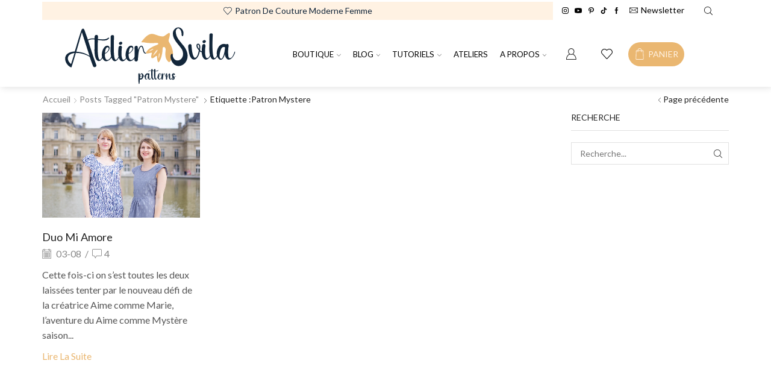

--- FILE ---
content_type: text/html; charset=UTF-8
request_url: https://www.ateliersvila.fr/tag/patron-mystere/
body_size: 30934
content:

<!DOCTYPE html>
<html lang="fr-FR" prefix="og: https://ogp.me/ns# fb: https://ogp.me/ns/fb# website: https://ogp.me/ns/website#" >
<head>
	<meta charset="UTF-8" />
	<meta name="viewport" content="width=device-width, initial-scale=1.0, maximum-scale=1.0, user-scalable=0"/>
	

<meta name="wpsso-begin" content="wpsso structured data begin"/>
<!-- generator:1 --><meta name="generator" content="WPSSO Core 21.9.0/S"/>
<!-- generator:2 --><meta name="generator" content="WPSSO CMCF 4.14.0/S"/>
<!-- generator:3 --><meta name="generator" content="WPSSO MRP 4.0.0/S"/>
<!-- generator:4 --><meta name="generator" content="WPSSO WCMD 5.0.0/S"/>
<!-- generator:5 --><meta name="generator" content="WPSSO WCSDT 4.0.0/S"/>
<meta property="fb:app_id" content="966242223397117"/>
<meta property="og:type" content="website"/>
<meta property="og:url" content="https://www.ateliersvila.fr/tag/patron-mystere/"/>
<meta property="og:locale" content="fr_FR"/>
<meta property="og:site_name" content="atelier svila"/>
<meta property="og:title" content="patron mystere  &ndash; atelier svila"/>
<meta property="og:description" content="Page d&#039;archives pour &eacute;tiquette patron mystere."/>
<meta name="twitter:domain" content="www.ateliersvila.fr"/>
<meta name="twitter:site" content="@ateliersvila"/>
<meta name="twitter:title" content="patron mystere  &ndash; atelier svila"/>
<meta name="twitter:description" content="Page d&#039;archives pour &eacute;tiquette patron mystere."/>
<meta name="twitter:card" content="summary"/>
<script data-jetpack-boost="ignore" type="application/ld+json" id="wpsso-schema-graph">{
    "@context": "https://schema.org",
    "@graph": [
        {
            "@id": "/tag/patron-mystere/#sso/item-list/777",
            "@context": "https://schema.org",
            "@type": "ItemList",
            "mainEntityOfPage": "https://www.ateliersvila.fr/tag/patron-mystere/",
            "url": "https://www.ateliersvila.fr/tag/patron-mystere/",
            "name": "patron mystere  &ndash; atelier svila",
            "description": "Page d&#039;archives pour &eacute;tiquette patron mystere.",
            "itemListOrder": "https://schema.org/ItemListOrderDescending",
            "itemListElement": [
                {
                    "@context": "https://schema.org",
                    "@type": "ListItem",
                    "position": 1,
                    "url": "https://www.ateliersvila.fr/duo-de-mystere/"
                }
            ]
        }
    ]
}</script>
<meta name="wpsso-end" content="wpsso structured data end"/>
<meta name="wpsso-cached" content="2026-01-21T07:08:56+00:00 for www.ateliersvila.fr"/>
<meta name="wpsso-added" content="2026-01-21T07:08:56+00:00 in 0.025852 secs (27.71 MB peak)"/>

<meta name='robots' content='index, follow, max-image-preview:large, max-snippet:-1, max-video-preview:-1' />
	<style>img:is([sizes="auto" i], [sizes^="auto," i]) { contain-intrinsic-size: 3000px 1500px }</style>
	

	<!-- This site is optimized with the Yoast SEO plugin v26.3 - https://yoast.com/wordpress/plugins/seo/ -->
	<title>patron mystere - atelier svila</title>
	<link rel="canonical" href="https://www.ateliersvila.fr/tag/patron-mystere/" />
	<script data-jetpack-boost="ignore" type="application/ld+json" class="yoast-schema-graph">{"@context":"https://schema.org","@graph":[{"@type":"BreadcrumbList","@id":"https://www.ateliersvila.fr/tag/patron-mystere/#breadcrumb","itemListElement":[{"@type":"ListItem","position":1,"name":"Accueil","item":"https://www.ateliersvila.fr/"},{"@type":"ListItem","position":2,"name":"patron mystere"}]}]}</script>
	<!-- / Yoast SEO plugin. -->


<link rel='dns-prefetch' href='//stats.wp.com' />
<link rel='dns-prefetch' href='//capi-automation.s3.us-east-2.amazonaws.com' />
<link rel='dns-prefetch' href='//widgets.wp.com' />
<link rel='dns-prefetch' href='//s0.wp.com' />
<link rel='dns-prefetch' href='//0.gravatar.com' />
<link rel='dns-prefetch' href='//1.gravatar.com' />
<link rel='dns-prefetch' href='//2.gravatar.com' />
<link rel='preconnect' href='//i0.wp.com' />
<link rel="alternate" type="application/rss+xml" title="atelier svila &raquo; Flux" href="https://www.ateliersvila.fr/feed/" />
<link rel="alternate" type="application/rss+xml" title="atelier svila &raquo; Flux des commentaires" href="https://www.ateliersvila.fr/comments/feed/" />
<link rel="alternate" type="application/rss+xml" title="atelier svila &raquo; Flux de l’étiquette patron mystere" href="https://www.ateliersvila.fr/tag/patron-mystere/feed/" />

<link rel='stylesheet' id='sbi_styles-css' href='https://www.ateliersvila.fr/wp-content/plugins/instagram-feed/css/sbi-styles.min.css?ver=6.10.0' type='text/css' media='all' />
<style id='wp-emoji-styles-inline-css' type='text/css'>

	img.wp-smiley, img.emoji {
		display: inline !important;
		border: none !important;
		box-shadow: none !important;
		height: 1em !important;
		width: 1em !important;
		margin: 0 0.07em !important;
		vertical-align: -0.1em !important;
		background: none !important;
		padding: 0 !important;
	}
</style>
<link rel='stylesheet' id='wp-block-library-css' href='https://www.ateliersvila.fr/wp-includes/css/dist/block-library/style.min.css?ver=6.8.3' type='text/css' media='all' />
<style id='classic-theme-styles-inline-css' type='text/css'>
/*! This file is auto-generated */
.wp-block-button__link{color:#fff;background-color:#32373c;border-radius:9999px;box-shadow:none;text-decoration:none;padding:calc(.667em + 2px) calc(1.333em + 2px);font-size:1.125em}.wp-block-file__button{background:#32373c;color:#fff;text-decoration:none}
</style>
<style id='safe-svg-svg-icon-style-inline-css' type='text/css'>
.safe-svg-cover{text-align:center}.safe-svg-cover .safe-svg-inside{display:inline-block;max-width:100%}.safe-svg-cover svg{fill:currentColor;height:100%;max-height:100%;max-width:100%;width:100%}

</style>
<link rel='stylesheet' id='mediaelement-css' href='https://www.ateliersvila.fr/wp-includes/js/mediaelement/mediaelementplayer-legacy.min.css?ver=4.2.17' type='text/css' media='all' />
<link rel='stylesheet' id='wp-mediaelement-css' href='https://www.ateliersvila.fr/wp-includes/js/mediaelement/wp-mediaelement.min.css?ver=6.8.3' type='text/css' media='all' />
<style id='jetpack-sharing-buttons-style-inline-css' type='text/css'>
.jetpack-sharing-buttons__services-list{display:flex;flex-direction:row;flex-wrap:wrap;gap:0;list-style-type:none;margin:5px;padding:0}.jetpack-sharing-buttons__services-list.has-small-icon-size{font-size:12px}.jetpack-sharing-buttons__services-list.has-normal-icon-size{font-size:16px}.jetpack-sharing-buttons__services-list.has-large-icon-size{font-size:24px}.jetpack-sharing-buttons__services-list.has-huge-icon-size{font-size:36px}@media print{.jetpack-sharing-buttons__services-list{display:none!important}}.editor-styles-wrapper .wp-block-jetpack-sharing-buttons{gap:0;padding-inline-start:0}ul.jetpack-sharing-buttons__services-list.has-background{padding:1.25em 2.375em}
</style>
<style id='global-styles-inline-css' type='text/css'>
:root{--wp--preset--aspect-ratio--square: 1;--wp--preset--aspect-ratio--4-3: 4/3;--wp--preset--aspect-ratio--3-4: 3/4;--wp--preset--aspect-ratio--3-2: 3/2;--wp--preset--aspect-ratio--2-3: 2/3;--wp--preset--aspect-ratio--16-9: 16/9;--wp--preset--aspect-ratio--9-16: 9/16;--wp--preset--color--black: #000000;--wp--preset--color--cyan-bluish-gray: #abb8c3;--wp--preset--color--white: #ffffff;--wp--preset--color--pale-pink: #f78da7;--wp--preset--color--vivid-red: #cf2e2e;--wp--preset--color--luminous-vivid-orange: #ff6900;--wp--preset--color--luminous-vivid-amber: #fcb900;--wp--preset--color--light-green-cyan: #7bdcb5;--wp--preset--color--vivid-green-cyan: #00d084;--wp--preset--color--pale-cyan-blue: #8ed1fc;--wp--preset--color--vivid-cyan-blue: #0693e3;--wp--preset--color--vivid-purple: #9b51e0;--wp--preset--gradient--vivid-cyan-blue-to-vivid-purple: linear-gradient(135deg,rgba(6,147,227,1) 0%,rgb(155,81,224) 100%);--wp--preset--gradient--light-green-cyan-to-vivid-green-cyan: linear-gradient(135deg,rgb(122,220,180) 0%,rgb(0,208,130) 100%);--wp--preset--gradient--luminous-vivid-amber-to-luminous-vivid-orange: linear-gradient(135deg,rgba(252,185,0,1) 0%,rgba(255,105,0,1) 100%);--wp--preset--gradient--luminous-vivid-orange-to-vivid-red: linear-gradient(135deg,rgba(255,105,0,1) 0%,rgb(207,46,46) 100%);--wp--preset--gradient--very-light-gray-to-cyan-bluish-gray: linear-gradient(135deg,rgb(238,238,238) 0%,rgb(169,184,195) 100%);--wp--preset--gradient--cool-to-warm-spectrum: linear-gradient(135deg,rgb(74,234,220) 0%,rgb(151,120,209) 20%,rgb(207,42,186) 40%,rgb(238,44,130) 60%,rgb(251,105,98) 80%,rgb(254,248,76) 100%);--wp--preset--gradient--blush-light-purple: linear-gradient(135deg,rgb(255,206,236) 0%,rgb(152,150,240) 100%);--wp--preset--gradient--blush-bordeaux: linear-gradient(135deg,rgb(254,205,165) 0%,rgb(254,45,45) 50%,rgb(107,0,62) 100%);--wp--preset--gradient--luminous-dusk: linear-gradient(135deg,rgb(255,203,112) 0%,rgb(199,81,192) 50%,rgb(65,88,208) 100%);--wp--preset--gradient--pale-ocean: linear-gradient(135deg,rgb(255,245,203) 0%,rgb(182,227,212) 50%,rgb(51,167,181) 100%);--wp--preset--gradient--electric-grass: linear-gradient(135deg,rgb(202,248,128) 0%,rgb(113,206,126) 100%);--wp--preset--gradient--midnight: linear-gradient(135deg,rgb(2,3,129) 0%,rgb(40,116,252) 100%);--wp--preset--font-size--small: 13px;--wp--preset--font-size--medium: 20px;--wp--preset--font-size--large: 36px;--wp--preset--font-size--x-large: 42px;--wp--preset--spacing--20: 0.44rem;--wp--preset--spacing--30: 0.67rem;--wp--preset--spacing--40: 1rem;--wp--preset--spacing--50: 1.5rem;--wp--preset--spacing--60: 2.25rem;--wp--preset--spacing--70: 3.38rem;--wp--preset--spacing--80: 5.06rem;--wp--preset--shadow--natural: 6px 6px 9px rgba(0, 0, 0, 0.2);--wp--preset--shadow--deep: 12px 12px 50px rgba(0, 0, 0, 0.4);--wp--preset--shadow--sharp: 6px 6px 0px rgba(0, 0, 0, 0.2);--wp--preset--shadow--outlined: 6px 6px 0px -3px rgba(255, 255, 255, 1), 6px 6px rgba(0, 0, 0, 1);--wp--preset--shadow--crisp: 6px 6px 0px rgba(0, 0, 0, 1);}:where(.is-layout-flex){gap: 0.5em;}:where(.is-layout-grid){gap: 0.5em;}body .is-layout-flex{display: flex;}.is-layout-flex{flex-wrap: wrap;align-items: center;}.is-layout-flex > :is(*, div){margin: 0;}body .is-layout-grid{display: grid;}.is-layout-grid > :is(*, div){margin: 0;}:where(.wp-block-columns.is-layout-flex){gap: 2em;}:where(.wp-block-columns.is-layout-grid){gap: 2em;}:where(.wp-block-post-template.is-layout-flex){gap: 1.25em;}:where(.wp-block-post-template.is-layout-grid){gap: 1.25em;}.has-black-color{color: var(--wp--preset--color--black) !important;}.has-cyan-bluish-gray-color{color: var(--wp--preset--color--cyan-bluish-gray) !important;}.has-white-color{color: var(--wp--preset--color--white) !important;}.has-pale-pink-color{color: var(--wp--preset--color--pale-pink) !important;}.has-vivid-red-color{color: var(--wp--preset--color--vivid-red) !important;}.has-luminous-vivid-orange-color{color: var(--wp--preset--color--luminous-vivid-orange) !important;}.has-luminous-vivid-amber-color{color: var(--wp--preset--color--luminous-vivid-amber) !important;}.has-light-green-cyan-color{color: var(--wp--preset--color--light-green-cyan) !important;}.has-vivid-green-cyan-color{color: var(--wp--preset--color--vivid-green-cyan) !important;}.has-pale-cyan-blue-color{color: var(--wp--preset--color--pale-cyan-blue) !important;}.has-vivid-cyan-blue-color{color: var(--wp--preset--color--vivid-cyan-blue) !important;}.has-vivid-purple-color{color: var(--wp--preset--color--vivid-purple) !important;}.has-black-background-color{background-color: var(--wp--preset--color--black) !important;}.has-cyan-bluish-gray-background-color{background-color: var(--wp--preset--color--cyan-bluish-gray) !important;}.has-white-background-color{background-color: var(--wp--preset--color--white) !important;}.has-pale-pink-background-color{background-color: var(--wp--preset--color--pale-pink) !important;}.has-vivid-red-background-color{background-color: var(--wp--preset--color--vivid-red) !important;}.has-luminous-vivid-orange-background-color{background-color: var(--wp--preset--color--luminous-vivid-orange) !important;}.has-luminous-vivid-amber-background-color{background-color: var(--wp--preset--color--luminous-vivid-amber) !important;}.has-light-green-cyan-background-color{background-color: var(--wp--preset--color--light-green-cyan) !important;}.has-vivid-green-cyan-background-color{background-color: var(--wp--preset--color--vivid-green-cyan) !important;}.has-pale-cyan-blue-background-color{background-color: var(--wp--preset--color--pale-cyan-blue) !important;}.has-vivid-cyan-blue-background-color{background-color: var(--wp--preset--color--vivid-cyan-blue) !important;}.has-vivid-purple-background-color{background-color: var(--wp--preset--color--vivid-purple) !important;}.has-black-border-color{border-color: var(--wp--preset--color--black) !important;}.has-cyan-bluish-gray-border-color{border-color: var(--wp--preset--color--cyan-bluish-gray) !important;}.has-white-border-color{border-color: var(--wp--preset--color--white) !important;}.has-pale-pink-border-color{border-color: var(--wp--preset--color--pale-pink) !important;}.has-vivid-red-border-color{border-color: var(--wp--preset--color--vivid-red) !important;}.has-luminous-vivid-orange-border-color{border-color: var(--wp--preset--color--luminous-vivid-orange) !important;}.has-luminous-vivid-amber-border-color{border-color: var(--wp--preset--color--luminous-vivid-amber) !important;}.has-light-green-cyan-border-color{border-color: var(--wp--preset--color--light-green-cyan) !important;}.has-vivid-green-cyan-border-color{border-color: var(--wp--preset--color--vivid-green-cyan) !important;}.has-pale-cyan-blue-border-color{border-color: var(--wp--preset--color--pale-cyan-blue) !important;}.has-vivid-cyan-blue-border-color{border-color: var(--wp--preset--color--vivid-cyan-blue) !important;}.has-vivid-purple-border-color{border-color: var(--wp--preset--color--vivid-purple) !important;}.has-vivid-cyan-blue-to-vivid-purple-gradient-background{background: var(--wp--preset--gradient--vivid-cyan-blue-to-vivid-purple) !important;}.has-light-green-cyan-to-vivid-green-cyan-gradient-background{background: var(--wp--preset--gradient--light-green-cyan-to-vivid-green-cyan) !important;}.has-luminous-vivid-amber-to-luminous-vivid-orange-gradient-background{background: var(--wp--preset--gradient--luminous-vivid-amber-to-luminous-vivid-orange) !important;}.has-luminous-vivid-orange-to-vivid-red-gradient-background{background: var(--wp--preset--gradient--luminous-vivid-orange-to-vivid-red) !important;}.has-very-light-gray-to-cyan-bluish-gray-gradient-background{background: var(--wp--preset--gradient--very-light-gray-to-cyan-bluish-gray) !important;}.has-cool-to-warm-spectrum-gradient-background{background: var(--wp--preset--gradient--cool-to-warm-spectrum) !important;}.has-blush-light-purple-gradient-background{background: var(--wp--preset--gradient--blush-light-purple) !important;}.has-blush-bordeaux-gradient-background{background: var(--wp--preset--gradient--blush-bordeaux) !important;}.has-luminous-dusk-gradient-background{background: var(--wp--preset--gradient--luminous-dusk) !important;}.has-pale-ocean-gradient-background{background: var(--wp--preset--gradient--pale-ocean) !important;}.has-electric-grass-gradient-background{background: var(--wp--preset--gradient--electric-grass) !important;}.has-midnight-gradient-background{background: var(--wp--preset--gradient--midnight) !important;}.has-small-font-size{font-size: var(--wp--preset--font-size--small) !important;}.has-medium-font-size{font-size: var(--wp--preset--font-size--medium) !important;}.has-large-font-size{font-size: var(--wp--preset--font-size--large) !important;}.has-x-large-font-size{font-size: var(--wp--preset--font-size--x-large) !important;}
:where(.wp-block-post-template.is-layout-flex){gap: 1.25em;}:where(.wp-block-post-template.is-layout-grid){gap: 1.25em;}
:where(.wp-block-columns.is-layout-flex){gap: 2em;}:where(.wp-block-columns.is-layout-grid){gap: 2em;}
:root :where(.wp-block-pullquote){font-size: 1.5em;line-height: 1.6;}
</style>
<style id='woocommerce-inline-inline-css' type='text/css'>
.woocommerce form .form-row .required { visibility: visible; }
</style>
<link rel='stylesheet' id='brands-styles-css' href='https://www.ateliersvila.fr/wp-content/plugins/woocommerce/assets/css/brands.css?ver=10.3.5' type='text/css' media='all' />
<link rel='stylesheet' id='jetpack_likes-css' href='https://www.ateliersvila.fr/wp-content/plugins/jetpack/modules/likes/style.css?ver=15.2' type='text/css' media='all' />
<link rel='stylesheet' id='xstore-childstyle-css' href='https://www.ateliersvila.fr/wp-content/themes/xstore-child/style.css?ver=6.8.3' type='text/css' media='all' />
<link rel='stylesheet' id='etheme-parent-style-css' href='https://www.ateliersvila.fr/wp-content/themes/xstore/xstore.min.css?ver=1.0.0' type='text/css' media='all' />
<link rel='stylesheet' id='etheme-general-all-style-css' href='https://www.ateliersvila.fr/wp-content/themes/xstore/css/general-all.min.css?ver=1.0.0' type='text/css' media='all' />
<link rel='stylesheet' id='elementor-frontend-css' href='https://www.ateliersvila.fr/wp-content/plugins/elementor/assets/css/frontend.min.css?ver=3.33.0' type='text/css' media='all' />
<link rel='stylesheet' id='etheme-elementor-all-widgets-style-css' href='https://www.ateliersvila.fr/wp-content/themes/xstore/css/elementor-all-widgets.min.css?ver=1.0.0' type='text/css' media='all' />
<link rel='stylesheet' id='etheme-woocommerce-all-style-css' href='https://www.ateliersvila.fr/wp-content/themes/xstore/css/woocommerce-all.min.css?ver=1.0.0' type='text/css' media='all' />
<link rel='stylesheet' id='etheme-post-quote-css' href='https://www.ateliersvila.fr/wp-content/themes/xstore/css/modules/blog/formats/quote.min.css?ver=1.0.0' type='text/css' media='all' />
<link rel='stylesheet' id='etheme-post-grid-grid2-css' href='https://www.ateliersvila.fr/wp-content/themes/xstore/css/modules/blog/types/grid-grid2.min.css?ver=1.0.0' type='text/css' media='all' />
<link rel='stylesheet' id='etheme-blog-ajax-css' href='https://www.ateliersvila.fr/wp-content/themes/xstore/css/modules/blog/blog-ajax.min.css?ver=1.0.0' type='text/css' media='all' />
<style id='xstore-icons-font-inline-css' type='text/css'>
@font-face {
				  font-family: 'xstore-icons';
				  src:
				    url('https://www.ateliersvila.fr/wp-content/themes/xstore/fonts/xstore-icons-light.ttf') format('truetype'),
				    url('https://www.ateliersvila.fr/wp-content/themes/xstore/fonts/xstore-icons-light.woff2') format('woff2'),
				    url('https://www.ateliersvila.fr/wp-content/themes/xstore/fonts/xstore-icons-light.woff') format('woff'),
				    url('https://www.ateliersvila.fr/wp-content/themes/xstore/fonts/xstore-icons-light.svg#xstore-icons') format('svg');
				  font-weight: normal;
				  font-style: normal;
				  font-display: swap;
				}
</style>
<link rel='stylesheet' id='etheme-header-menu-css' href='https://www.ateliersvila.fr/wp-content/themes/xstore/css/modules/layout/header/parts/menu.min.css?ver=1.0.0' type='text/css' media='all' />
<link rel='stylesheet' id='xstore-kirki-styles-css' href='https://www.ateliersvila.fr/wp-content/uploads/xstore/kirki-styles.css?ver=1747503966962' type='text/css' media='all' />



<script data-jetpack-boost="ignore" type="text/javascript" src="https://www.ateliersvila.fr/wp-includes/js/jquery/jquery.min.js?ver=3.7.1" id="jquery-core-js"></script>








<link rel="https://api.w.org/" href="https://www.ateliersvila.fr/wp-json/" /><link rel="alternate" title="JSON" type="application/json" href="https://www.ateliersvila.fr/wp-json/wp/v2/tags/777" /><link rel="EditURI" type="application/rsd+xml" title="RSD" href="https://www.ateliersvila.fr/xmlrpc.php?rsd" />
<meta name="generator" content="WordPress 6.8.3" />
<meta name="generator" content="WooCommerce 10.3.5" />
	<style>img#wpstats{display:none}</style>
					<link rel="prefetch" as="font" href="https://www.ateliersvila.fr/wp-content/themes/xstore/fonts/xstore-icons-light.woff?v=9.6.1" type="font/woff">
					<link rel="prefetch" as="font" href="https://www.ateliersvila.fr/wp-content/themes/xstore/fonts/xstore-icons-light.woff2?v=9.6.1" type="font/woff2">
			<noscript><style>.woocommerce-product-gallery{ opacity: 1 !important; }</style></noscript>
	<meta name="generator" content="Elementor 3.33.0; features: additional_custom_breakpoints; settings: css_print_method-external, google_font-enabled, font_display-auto">
			
			<!-- WooCommerce Facebook Integration Begin -->
			
			<!-- WooCommerce Facebook Integration End -->
						<style>
				.e-con.e-parent:nth-of-type(n+4):not(.e-lazyloaded):not(.e-no-lazyload),
				.e-con.e-parent:nth-of-type(n+4):not(.e-lazyloaded):not(.e-no-lazyload) * {
					background-image: none !important;
				}
				@media screen and (max-height: 1024px) {
					.e-con.e-parent:nth-of-type(n+3):not(.e-lazyloaded):not(.e-no-lazyload),
					.e-con.e-parent:nth-of-type(n+3):not(.e-lazyloaded):not(.e-no-lazyload) * {
						background-image: none !important;
					}
				}
				@media screen and (max-height: 640px) {
					.e-con.e-parent:nth-of-type(n+2):not(.e-lazyloaded):not(.e-no-lazyload),
					.e-con.e-parent:nth-of-type(n+2):not(.e-lazyloaded):not(.e-no-lazyload) * {
						background-image: none !important;
					}
				}
			</style>
			<meta name="generator" content="Powered by Slider Revolution 6.7.38 - responsive, Mobile-Friendly Slider Plugin for WordPress with comfortable drag and drop interface." />
<link rel="icon" href="https://www.ateliersvila.fr/wp-content/uploads/2024/03/Plan-de-travail-44logo-atelier-svila.svg" sizes="32x32" />
<link rel="icon" href="https://www.ateliersvila.fr/wp-content/uploads/2024/03/Plan-de-travail-44logo-atelier-svila.svg" sizes="192x192" />
<link rel="apple-touch-icon" href="https://www.ateliersvila.fr/wp-content/uploads/2024/03/Plan-de-travail-44logo-atelier-svila.svg" />
<meta name="msapplication-TileImage" content="https://www.ateliersvila.fr/wp-content/uploads/2024/03/Plan-de-travail-44logo-atelier-svila.svg" />
<script data-jetpack-boost="ignore">function setREVStartSize(e){
			//window.requestAnimationFrame(function() {
				window.RSIW = window.RSIW===undefined ? window.innerWidth : window.RSIW;
				window.RSIH = window.RSIH===undefined ? window.innerHeight : window.RSIH;
				try {
					var pw = document.getElementById(e.c).parentNode.offsetWidth,
						newh;
					pw = pw===0 || isNaN(pw) || (e.l=="fullwidth" || e.layout=="fullwidth") ? window.RSIW : pw;
					e.tabw = e.tabw===undefined ? 0 : parseInt(e.tabw);
					e.thumbw = e.thumbw===undefined ? 0 : parseInt(e.thumbw);
					e.tabh = e.tabh===undefined ? 0 : parseInt(e.tabh);
					e.thumbh = e.thumbh===undefined ? 0 : parseInt(e.thumbh);
					e.tabhide = e.tabhide===undefined ? 0 : parseInt(e.tabhide);
					e.thumbhide = e.thumbhide===undefined ? 0 : parseInt(e.thumbhide);
					e.mh = e.mh===undefined || e.mh=="" || e.mh==="auto" ? 0 : parseInt(e.mh,0);
					if(e.layout==="fullscreen" || e.l==="fullscreen")
						newh = Math.max(e.mh,window.RSIH);
					else{
						e.gw = Array.isArray(e.gw) ? e.gw : [e.gw];
						for (var i in e.rl) if (e.gw[i]===undefined || e.gw[i]===0) e.gw[i] = e.gw[i-1];
						e.gh = e.el===undefined || e.el==="" || (Array.isArray(e.el) && e.el.length==0)? e.gh : e.el;
						e.gh = Array.isArray(e.gh) ? e.gh : [e.gh];
						for (var i in e.rl) if (e.gh[i]===undefined || e.gh[i]===0) e.gh[i] = e.gh[i-1];
											
						var nl = new Array(e.rl.length),
							ix = 0,
							sl;
						e.tabw = e.tabhide>=pw ? 0 : e.tabw;
						e.thumbw = e.thumbhide>=pw ? 0 : e.thumbw;
						e.tabh = e.tabhide>=pw ? 0 : e.tabh;
						e.thumbh = e.thumbhide>=pw ? 0 : e.thumbh;
						for (var i in e.rl) nl[i] = e.rl[i]<window.RSIW ? 0 : e.rl[i];
						sl = nl[0];
						for (var i in nl) if (sl>nl[i] && nl[i]>0) { sl = nl[i]; ix=i;}
						var m = pw>(e.gw[ix]+e.tabw+e.thumbw) ? 1 : (pw-(e.tabw+e.thumbw)) / (e.gw[ix]);
						newh =  (e.gh[ix] * m) + (e.tabh + e.thumbh);
					}
					var el = document.getElementById(e.c);
					if (el!==null && el) el.style.height = newh+"px";
					el = document.getElementById(e.c+"_wrapper");
					if (el!==null && el) {
						el.style.height = newh+"px";
						el.style.display = "block";
					}
				} catch(e){
					console.log("Failure at Presize of Slider:" + e)
				}
			//});
		  };</script>
<style id="kirki-inline-styles"></style><style type="text/css" class="et_custom-css">.swiper-custom-right:not(.et-swiper-elementor-nav),.swiper-custom-left:not(.et-swiper-elementor-nav){background:transparent !important}@media only screen and (max-width:1230px){.swiper-custom-left,.middle-inside .swiper-entry .swiper-button-prev,.middle-inside.swiper-entry .swiper-button-prev{left:-15px}.swiper-custom-right,.middle-inside .swiper-entry .swiper-button-next,.middle-inside.swiper-entry .swiper-button-next{right:-15px}.middle-inbox .swiper-entry .swiper-button-prev,.middle-inbox.swiper-entry .swiper-button-prev{left:8px}.middle-inbox .swiper-entry .swiper-button-next,.middle-inbox.swiper-entry .swiper-button-next{right:8px}.swiper-entry:hover .swiper-custom-left,.middle-inside .swiper-entry:hover .swiper-button-prev,.middle-inside.swiper-entry:hover .swiper-button-prev{left:-5px}.swiper-entry:hover .swiper-custom-right,.middle-inside .swiper-entry:hover .swiper-button-next,.middle-inside.swiper-entry:hover .swiper-button-next{right:-5px}.middle-inbox .swiper-entry:hover .swiper-button-prev,.middle-inbox.swiper-entry:hover .swiper-button-prev{left:5px}.middle-inbox .swiper-entry:hover .swiper-button-next,.middle-inbox.swiper-entry:hover .swiper-button-next{right:5px}}.header-main-menu.et_element-top-level .menu{margin-right:-0px;margin-left:-0px}@media only screen and (max-width:992px){.header-wrapper,.site-header-vertical{display:none}}@media only screen and (min-width:993px){.mobile-header-wrapper{display:none}}.swiper-container{width:auto}.content-product .product-content-image img,.category-grid img,.categoriesCarousel .category-grid img{width:100%}.etheme-elementor-slider:not(.swiper-container-initialized,.swiper-initialized) .swiper-slide{max-width:calc(100% / var(--slides-per-view,4))}.etheme-elementor-slider[data-animation]:not(.swiper-container-initialized,.swiper-initialized,[data-animation=slide],[data-animation=coverflow]) .swiper-slide{max-width:100%}body:not([data-elementor-device-mode]) .etheme-elementor-off-canvas__container{transition:none;opacity:0;visibility:hidden;position:fixed}</style></head>
<body class="archive tag tag-patron-mystere tag-777 wp-custom-logo wp-theme-xstore wp-child-theme-xstore-child theme-xstore woocommerce-no-js et_cart-type-1 et_b_dt_header-not-overlap et_b_mob_header-not-overlap breadcrumbs-type-left2  et-preloader-off et-catalog-off et-enable-swatch elementor-default elementor-kit-12682 wpsso-term-777-tax-post_tag" data-mode="light">



<div class="template-container">

		<div class="template-content">
		<div class="page-wrapper">
			<header id="header" class="site-header sticky"  data-type="sticky"><div class="header-wrapper">
<div class="header-top-wrapper sticky">
	<div class="header-top" data-title="Header top">
		<div class="et-row-container et-container">
			<div class="et-wrap-columns flex align-items-center">		
				
		
        <div class="et_column et_col-xs-9 et_col-xs-offset-0">
			

<div class="et_promo_text_carousel swiper-entry pos-relative arrows-hovered ">
	<div class="swiper-container  et_element" data-loop="true" data-speed="300" data-breakpoints="1" data-xs-slides="1" data-sm-slides="1" data-md-slides="1" data-lt-slides="1" data-slides-per-view="1" data-slides-per-group="1"  data-autoplay=''>
		<div class="header-promo-text et-promo-text-carousel swiper-wrapper">
							<div class="swiper-slide flex justify-content-center align-items-center">
					<span class="et_b-icon"><svg xmlns="http://www.w3.org/2000/svg" width="1em" height="1em" viewBox="0 0 24 24"><path d="M23.88 7.56c-0.264-3.432-3.168-6.192-6.624-6.288-1.944-0.072-3.912 0.768-5.256 2.208-1.368-1.464-3.264-2.28-5.256-2.208-3.456 0.096-6.36 2.856-6.624 6.288-0.024 0.288-0.024 0.6-0.024 0.888 0.048 1.224 0.576 2.448 1.464 3.432l9.408 10.416c0.264 0.288 0.648 0.456 1.032 0.456s0.768-0.168 1.056-0.456l9.384-10.416c0.888-0.984 1.392-2.184 1.464-3.432 0-0.288 0-0.6-0.024-0.888zM11.904 21.408l-9.384-10.416c-0.672-0.744-1.080-1.68-1.128-2.616 0-0.24 0-0.48 0.024-0.72 0.216-2.76 2.568-5.016 5.352-5.088 0.048 0 0.12 0 0.168 0 1.776 0 3.48 0.864 4.512 2.328 0.12 0.168 0.312 0.264 0.528 0.264s0.408-0.096 0.528-0.264c1.080-1.512 2.832-2.376 4.704-2.328 2.784 0.096 5.136 2.328 5.376 5.088 0.024 0.24 0.024 0.48 0.024 0.72v0c-0.048 0.936-0.432 1.872-1.128 2.616l-9.384 10.416c-0.048 0.048-0.168 0.024-0.192 0z"></path></svg></span>					<span class="text-nowrap">Patron de couture moderne Femme</span>
														</div>
					</div>
					</div>
</div>

        </div>
			
				
		
        <div class="et_column et_col-xs-1 et_col-xs-offset-0 pos-static">
			

<style>                .connect-block-element-gZTmn {
                    --connect-block-space: 0px;
                    margin: 0 -0px;
                }
                .et_element.connect-block-element-gZTmn > div,
                .et_element.connect-block-element-gZTmn > form.cart,
                .et_element.connect-block-element-gZTmn > .price {
                    margin: 0 0px;
                }
                                    .et_element.connect-block-element-gZTmn > .et_b_header-widget > div, 
                    .et_element.connect-block-element-gZTmn > .et_b_header-widget > ul {
                        margin-left: 0px;
                        margin-right: 0px;
                    }
                    .et_element.connect-block-element-gZTmn .widget_nav_menu .menu > li > a {
                        margin: 0 0px                    }
/*                    .et_element.connect-block-element-gZTmn .widget_nav_menu .menu .menu-item-has-children > a:after {
                        right: 0px;
                    }*/
                </style><div class="et_element et_connect-block flex flex-row connect-block-element-gZTmn align-items-center justify-content-center">

<div class="et_element et_b_header-socials et-socials flex flex-nowrap align-items-center  justify-content-center mob-justify-content-start et_element-top-level flex-row" >
	        <a href="https://www.instagram.com/ateliersvila/" target="_blank" rel="nofollow"           data-tooltip="Instagram" title="Instagram">
            <span class="screen-reader-text hidden">Instagram</span>
			<svg xmlns="http://www.w3.org/2000/svg" width="1em" height="1em" viewBox="0 0 24 24"><path d="M16.512 0h-9.024c-4.128 0-7.488 3.36-7.488 7.488v9c0 4.152 3.36 7.512 7.488 7.512h9c4.152 0 7.512-3.36 7.512-7.488v-9.024c0-4.128-3.36-7.488-7.488-7.488zM21.744 16.512c0 2.904-2.352 5.256-5.256 5.256h-9c-2.904 0-5.256-2.352-5.256-5.256v-9.024c0-2.904 2.352-5.256 5.256-5.256h9c2.904 0 5.256 2.352 5.256 5.256v9.024zM12 6c-3.312 0-6 2.688-6 6s2.688 6 6 6 6-2.688 6-6-2.688-6-6-6zM12 15.744c-2.064 0-3.744-1.68-3.744-3.744s1.68-3.744 3.744-3.744 3.744 1.68 3.744 3.744c0 2.064-1.68 3.744-3.744 3.744zM19.248 5.544c0 0.437-0.355 0.792-0.792 0.792s-0.792-0.355-0.792-0.792c0-0.437 0.355-0.792 0.792-0.792s0.792 0.355 0.792 0.792z"></path></svg>        </a>
	        <a href="https://www.youtube.com/@ateliersvila6787" target="_blank" rel="nofollow"           data-tooltip="Youtube" title="Youtube">
            <span class="screen-reader-text hidden">Youtube</span>
			<svg xmlns="http://www.w3.org/2000/svg" width="1em" height="1em" viewBox="0 0 32 32"><path d="M31.050 7.041c-0.209-0.886-0.874-1.597-1.764-1.879-2.356-0.748-7.468-1.47-13.286-1.47s-10.93 0.722-13.287 1.47c-0.889 0.282-1.555 0.993-1.764 1.879-0.394 1.673-0.95 4.776-0.95 8.959s0.556 7.286 0.95 8.959c0.209 0.886 0.874 1.597 1.764 1.879 2.356 0.748 7.468 1.47 13.286 1.47s10.93-0.722 13.287-1.47c0.889-0.282 1.555-0.993 1.764-1.879 0.394-1.673 0.95-4.776 0.95-8.959s-0.556-7.286-0.95-8.959zM12.923 20.923v-9.846l9.143 4.923-9.143 4.923z"></path></svg>        </a>
	        <a href="https://www.pinterest.fr/ateliersvila/" target="_blank" rel="nofollow"           data-tooltip="Pinterest" title="Pinterest">
            <span class="screen-reader-text hidden">Pinterest</span>
			<svg xmlns="http://www.w3.org/2000/svg" width="1em" height="1em" viewBox="0 0 24 24"><path d="M12.336 0c-6.576 0-10.080 4.224-10.080 8.808 0 2.136 1.2 4.8 3.096 5.64 0.288 0.12 0.456 0.072 0.504-0.192 0.048-0.216 0.312-1.176 0.432-1.656 0.048-0.144 0.024-0.288-0.096-0.408-0.624-0.744-1.128-2.064-1.128-3.312 0-3.216 2.544-6.312 6.888-6.312 3.744 0 6.384 2.448 6.384 5.928 0 3.936-2.088 6.672-4.8 6.672-1.488 0-2.616-1.176-2.256-2.64 0.432-1.728 1.272-3.6 1.272-4.848 0-1.128-0.624-2.040-1.92-2.040-1.536 0-2.76 1.512-2.76 3.528 0 1.296 0.456 2.16 0.456 2.16s-1.512 6.096-1.8 7.224c-0.48 1.92 0.072 5.040 0.12 5.328 0.024 0.144 0.192 0.192 0.288 0.072 0.144-0.192 1.968-2.808 2.496-4.68 0.192-0.696 0.96-3.456 0.96-3.456 0.504 0.912 1.944 1.68 3.504 1.68 4.608 0 7.92-4.032 7.92-9.048-0.072-4.848-4.2-8.448-9.48-8.448z"></path></svg>        </a>
	        <a href="https://www.instagram.com/ateliersvila/" target="_blank" rel="nofollow"           data-tooltip="Tiktok" title="Tiktok">
            <span class="screen-reader-text hidden">Tiktok</span>
			<svg xmlns="http://www.w3.org/2000/svg" width="1em" height="1em" x="0px" y="0px" viewBox="0 0 24 24" style="enable-background:new 0 0 24 24;" xml:space="preserve"><g><path d="M22.5316296,6.0092726c-1.3718052,0-2.6375065-0.4544511-3.6539211-1.2211032c-1.1657028-0.8788559-2.0032463-2.1680326-2.299015-3.6539192C16.505455,0.7671212,16.4660187,0.3882553,16.4622631,0H12.54356 v10.7077723l-0.0046949,5.8651438c0,1.5680447-1.0211077,2.8975964-2.4365721,3.3651924 c-0.4107904,0.1356792-0.8544436,0.1999969-1.3164072,0.1746445c-0.5896597-0.0323944-1.142231-0.2103252-1.6225028-0.4976444 c-1.0220461-0.6112537-1.7149901-1.7201519-1.7337694-2.9886742c-0.0295768-1.9825897,1.5732088-3.5989904,3.5543904-3.5989904 c0.3910723,0,0.7666521,0.0638485,1.118289,0.1798086V10.280549V9.2284565 C9.7314081,9.1735287,9.3539505,9.1448908,8.9722672,9.1448908c-2.1685019,0-4.1966314,0.9013901-5.646368,2.5253029 c-1.0957532,1.2272062-1.7530174,2.7929029-1.8544239,4.4346552c-0.1328613,2.156765,0.6563252,4.2069607,2.1868119,5.7196064 c0.2248783,0.2220612,0.4610238,0.4281597,0.7079673,0.6182976C5.6784358,23.4525928,7.2826295,24,8.9722672,24 c0.3816833,0,0.75914-0.0281696,1.1300259-0.0830956c1.578373-0.233799,3.0346813-0.9563198,4.1839552-2.0924492 c1.412179-1.3957481,2.1924467-3.2487621,2.2008963-5.2210236l-0.0201874-8.7585144 c0.6736965,0.5197091,1.4103012,0.9497466,2.2008972,1.2835431c1.2295532,0.5187693,2.5332832,0.7816744,3.875042,0.7812052 V7.0641809V6.0083327c0.0009384,0.0009389-0.0103283,0.0009389-0.0112667,0.0009389V6.0092726z"/></g></svg>        </a>
	        <a href="https://www.facebook.com/ateliersvila/?fref=ts" target="_blank" rel="nofollow"           data-tooltip="Facebook" title="Facebook">
            <span class="screen-reader-text hidden">Facebook</span>
			<svg xmlns="http://www.w3.org/2000/svg" width="1em" height="1em" viewBox="0 0 24 24"><path d="M13.488 8.256v-3c0-0.84 0.672-1.488 1.488-1.488h1.488v-3.768h-2.976c-2.472 0-4.488 2.016-4.488 4.512v3.744h-3v3.744h3v12h4.512v-12h3l1.488-3.744h-4.512z"></path></svg>        </a>
	</div>

</div>        </div>
			
				
		
        <div class="et_column et_col-xs-1 et_col-xs-offset-0">
			

<div class="et_element et_b_header-newsletter et-popup_toggle align-items-center flex-inline pointer " data-type="newsletter" data-popup-on="click">
	<span class="align-items-center flex-inline et-toggle">
					<span class="et_b-icon">
				<svg version="1.1" xmlns="http://www.w3.org/2000/svg" width="1em" height="1em" viewBox="0 0 24 24"><path d="M23.928 5.424c-0.024-0.648-0.552-1.152-1.176-1.152h-21.504c-0.648 0-1.176 0.528-1.176 1.176v13.128c0 0.648 0.528 1.176 1.176 1.176h21.504c0.648 0 1.176-0.528 1.176-1.176v-13.152zM22.512 5.4l-10.512 6.576-10.512-6.576h21.024zM1.248 16.992v-10.416l7.344 4.584-7.344 5.832zM1.224 18.456l8.352-6.624 2.064 1.32c0.192 0.12 0.432 0.12 0.624 0l2.064-1.32 8.4 6.648 0.024 0.096c0 0 0 0.024-0.024 0.024h-21.48c-0.024 0-0.024 0-0.024-0.024v-0.12zM22.752 6.648v10.344l-7.344-5.808 7.344-4.536z"></path></svg>			</span>
				
					<span class="et-element-label ">
				Newsletter			</span>
			</span>
</div>

        </div>
			
				
		
        <div class="et_column et_col-xs-1 et_col-xs-offset-0">
			

<div class="et_element et_b_header-search flex align-items-center   et-content-right justify-content-center mob-justify-content- et_element-top-level et-content-dropdown" >
	        <span class="flex et_b_search-icon ">
            <span class="et_b-icon"><svg xmlns="http://www.w3.org/2000/svg" width="1em" height="1em" fill="currentColor" viewBox="0 0 24 24"><path d="M23.784 22.8l-6.168-6.144c1.584-1.848 2.448-4.176 2.448-6.576 0-5.52-4.488-10.032-10.032-10.032-5.52 0-10.008 4.488-10.008 10.008s4.488 10.032 10.032 10.032c2.424 0 4.728-0.864 6.576-2.472l6.168 6.144c0.144 0.144 0.312 0.216 0.48 0.216s0.336-0.072 0.456-0.192c0.144-0.12 0.216-0.288 0.24-0.48 0-0.192-0.072-0.384-0.192-0.504zM18.696 10.080c0 4.752-3.888 8.64-8.664 8.64-4.752 0-8.64-3.888-8.64-8.664 0-4.752 3.888-8.64 8.664-8.64s8.64 3.888 8.64 8.664z"></path></svg></span>        </span>
		
	    
        <form action="https://www.ateliersvila.fr/" role="search" data-min="3" data-per-page="100"
                            class="ajax-search-form  ajax-with-suggestions input-icon  et-mini-content" method="get">
			
                <div class="input-row flex align-items-center " data-search-mode="dark">
                    					<select style="width: 100%; max-width: calc(122px + 1.4em)"  name='product_cat' id='product_cat-533' class='postform'>
	<option value='0' selected='selected'>Tout le site</option>
	<option class="level-0" value="patrons-couture">PATRONS COUTURE</option>
	<option class="level-1" value="les-blouses">&nbsp;&nbsp;&nbsp;Les blouses</option>
	<option class="level-1" value="les-jupes">&nbsp;&nbsp;&nbsp;Les jupes</option>
	<option class="level-1" value="les-pantalons">&nbsp;&nbsp;&nbsp;Les pantalons</option>
	<option class="level-1" value="les-vestes">&nbsp;&nbsp;&nbsp;Les vestes</option>
	<option class="level-0" value="patrons-tricot">PATRONS TRICOT</option>
	<option class="level-1" value="pull">&nbsp;&nbsp;&nbsp;Pull</option>
</select>
                    <label class="screen-reader-text" for="et_b-header-search-input-30">Search input</label>
                    <input type="text" value=""
                           placeholder="Je cherche..." autocomplete="off" class="form-control" id="et_b-header-search-input-30" name="s">
					
					                        <input type="hidden" name="post_type" value="product">
					
                                            <input type="hidden" name="et_search" value="true">
                    					
					                    <span class="buttons-wrapper flex flex-nowrap pos-relative">
                    <span class="clear flex-inline justify-content-center align-items-center pointer">
                        <span class="et_b-icon">
                            <svg xmlns="http://www.w3.org/2000/svg" width=".7em" height=".7em" viewBox="0 0 24 24"><path d="M13.056 12l10.728-10.704c0.144-0.144 0.216-0.336 0.216-0.552 0-0.192-0.072-0.384-0.216-0.528-0.144-0.12-0.336-0.216-0.528-0.216 0 0 0 0 0 0-0.192 0-0.408 0.072-0.528 0.216l-10.728 10.728-10.704-10.728c-0.288-0.288-0.768-0.288-1.056 0-0.168 0.144-0.24 0.336-0.24 0.528 0 0.216 0.072 0.408 0.216 0.552l10.728 10.704-10.728 10.704c-0.144 0.144-0.216 0.336-0.216 0.552s0.072 0.384 0.216 0.528c0.288 0.288 0.768 0.288 1.056 0l10.728-10.728 10.704 10.704c0.144 0.144 0.336 0.216 0.528 0.216s0.384-0.072 0.528-0.216c0.144-0.144 0.216-0.336 0.216-0.528s-0.072-0.384-0.216-0.528l-10.704-10.704z"></path></svg>
                        </span>
                    </span>
                    <button type="submit" class="search-button flex justify-content-center align-items-center pointer" aria-label="Search button">
                        <span class="et_b-loader"></span>
                    <svg xmlns="http://www.w3.org/2000/svg" width="1em" height="1em" fill="currentColor" viewBox="0 0 24 24"><path d="M23.784 22.8l-6.168-6.144c1.584-1.848 2.448-4.176 2.448-6.576 0-5.52-4.488-10.032-10.032-10.032-5.52 0-10.008 4.488-10.008 10.008s4.488 10.032 10.032 10.032c2.424 0 4.728-0.864 6.576-2.472l6.168 6.144c0.144 0.144 0.312 0.216 0.48 0.216s0.336-0.072 0.456-0.192c0.144-0.12 0.216-0.288 0.24-0.48 0-0.192-0.072-0.384-0.192-0.504zM18.696 10.080c0 4.752-3.888 8.64-8.664 8.64-4.752 0-8.64-3.888-8.64-8.664 0-4.752 3.888-8.64 8.664-8.64s8.64 3.888 8.64 8.664z"></path></svg>                    <span class="screen-reader-text">Search</span></button>
                </span>
                </div>
				
											                <div class="ajax-results-wrapper"></div>
			        </form>
		</div>
        </div>
	</div>		</div>
	</div>
</div>

<div class="header-main-wrapper sticky">
	<div class="header-main" data-title="Header main">
		<div class="et-row-container et-container">
			<div class="et-wrap-columns flex align-items-center">		
				
		
        <div class="et_column et_col-xs-4 et_col-xs-offset-0">
			

    <div class="et_element et_b_header-logo align-center mob-align-center et_element-top-level" >
        <a href="https://www.ateliersvila.fr">
            <span><img fetchpriority="high" width="483" height="171" src="https://www.ateliersvila.fr/wp-content/uploads/2024/03/maintenance.svg" class="et_b_header-logo-img" alt="" srcset="https://www.ateliersvila.fr/wp-content/uploads/2024/03/maintenance.svg " 2x decoding="async" data-wp-pid="26348" /></span><span class="fixed"><img fetchpriority="high" width="483" height="171" src="https://www.ateliersvila.fr/wp-content/uploads/2024/03/maintenance.svg" class="et_b_header-logo-img" alt="" srcset="https://www.ateliersvila.fr/wp-content/uploads/2024/03/maintenance.svg " 2x decoding="async" data-wp-pid="26348" /></span>            
        </a>
    </div>

        </div>
			
				
		
        <div class="et_column et_col-xs-5 et_col-xs-offset-0 pos-static">
			

<div class="et_element et_b_header-menu header-main-menu flex align-items-center menu-items-underline  justify-content-end et_element-top-level" >
	<div class="menu-main-container"><ul id="menu-menu-1" class="menu"><li id="menu-item-18466" class="menu-item menu-item-type-post_type menu-item-object-page menu-item-has-children menu-parent-item menu-item-18466 item-level-0 item-design-dropdown"><a href="https://www.ateliersvila.fr/boutique/" class="item-link">BOUTIQUE<svg class="arrow " xmlns="http://www.w3.org/2000/svg" width="0.5em" height="0.5em" viewBox="0 0 24 24"><path d="M23.784 6.072c-0.264-0.264-0.672-0.264-0.984 0l-10.8 10.416-10.8-10.416c-0.264-0.264-0.672-0.264-0.984 0-0.144 0.12-0.216 0.312-0.216 0.48 0 0.192 0.072 0.36 0.192 0.504l11.28 10.896c0.096 0.096 0.24 0.192 0.48 0.192 0.144 0 0.288-0.048 0.432-0.144l0.024-0.024 11.304-10.92c0.144-0.12 0.24-0.312 0.24-0.504 0.024-0.168-0.048-0.36-0.168-0.48z"></path></svg></a>
<div class="nav-sublist-dropdown"><div class="container">

<ul>
	<li id="menu-item-16661" class="menu-item menu-item-type-taxonomy menu-item-object-product_cat menu-item-16661 item-level-1"><a href="https://www.ateliersvila.fr/categorie-produit/patrons-couture/" class="item-link type-img position-">PATRONS COUTURE</a></li>
	<li id="menu-item-16662" class="menu-item menu-item-type-taxonomy menu-item-object-product_cat menu-item-16662 item-level-1"><a href="https://www.ateliersvila.fr/categorie-produit/patrons-tricot/" class="item-link type-img position-">PATRONS TRICOT</a></li>
</ul>

</div></div><!-- .nav-sublist-dropdown -->
</li>
<li id="menu-item-14952" class="menu-item menu-item-type-taxonomy menu-item-object-category menu-item-has-children menu-parent-item menu-item-14952 item-level-0 item-design-dropdown"><a href="https://www.ateliersvila.fr/category/blog/" class="item-link">BLOG<svg class="arrow " xmlns="http://www.w3.org/2000/svg" width="0.5em" height="0.5em" viewBox="0 0 24 24"><path d="M23.784 6.072c-0.264-0.264-0.672-0.264-0.984 0l-10.8 10.416-10.8-10.416c-0.264-0.264-0.672-0.264-0.984 0-0.144 0.12-0.216 0.312-0.216 0.48 0 0.192 0.072 0.36 0.192 0.504l11.28 10.896c0.096 0.096 0.24 0.192 0.48 0.192 0.144 0 0.288-0.048 0.432-0.144l0.024-0.024 11.304-10.92c0.144-0.12 0.24-0.312 0.24-0.504 0.024-0.168-0.048-0.36-0.168-0.48z"></path></svg></a>
<div class="nav-sublist-dropdown"><div class="container">

<ul>
	<li id="menu-item-13952" class="menu-item menu-item-type-taxonomy menu-item-object-category menu-item-13952 item-level-1"><a href="https://www.ateliersvila.fr/category/essentiels/patrontheque/" class="item-link type-img position-">PATRONTHÈQUE</a></li>
	<li id="menu-item-8" class="menu-item menu-item-type-taxonomy menu-item-object-category menu-item-has-children menu-parent-item menu-item-8 item-level-1"><a href="https://www.ateliersvila.fr/category/blog/couture/" class="item-link type-img position-">COUTURE</a>
	<div class="nav-sublist">

	<ul>
		<li id="menu-item-6805" class="menu-item menu-item-type-taxonomy menu-item-object-category menu-item-6805 item-level-2"><a href="https://www.ateliersvila.fr/category/blog/couture/accessoires/" class="item-link type-img position-">ACCESSOIRES</a></li>
		<li id="menu-item-6812" class="menu-item menu-item-type-taxonomy menu-item-object-category menu-item-6812 item-level-2"><a href="https://www.ateliersvila.fr/category/blog/couture/blouses/" class="item-link type-img position-">BLOUSES</a></li>
		<li id="menu-item-9" class="menu-item menu-item-type-taxonomy menu-item-object-category menu-item-9 item-level-2"><a href="https://www.ateliersvila.fr/category/blog/couture/decoration/" class="item-link type-img position-">DECORATION</a></li>
		<li id="menu-item-6807" class="menu-item menu-item-type-taxonomy menu-item-object-category menu-item-6807 item-level-2"><a href="https://www.ateliersvila.fr/category/blog/couture/homme/" class="item-link type-img position-">HOMME</a></li>
		<li id="menu-item-6808" class="menu-item menu-item-type-taxonomy menu-item-object-category menu-item-6808 item-level-2"><a href="https://www.ateliersvila.fr/category/blog/couture/jupes/" class="item-link type-img position-">JUPES</a></li>
		<li id="menu-item-6809" class="menu-item menu-item-type-taxonomy menu-item-object-category menu-item-6809 item-level-2"><a href="https://www.ateliersvila.fr/category/blog/couture/lingerie/" class="item-link type-img position-">LINGERIE</a></li>
		<li id="menu-item-6810" class="menu-item menu-item-type-taxonomy menu-item-object-category menu-item-6810 item-level-2"><a href="https://www.ateliersvila.fr/category/blog/couture/pantalons-shorts/" class="item-link type-img position-">PANTALONS &amp; SHORTS</a></li>
		<li id="menu-item-6811" class="menu-item menu-item-type-taxonomy menu-item-object-category menu-item-6811 item-level-2"><a href="https://www.ateliersvila.fr/category/blog/couture/robes/" class="item-link type-img position-">ROBES</a></li>
		<li id="menu-item-6806" class="menu-item menu-item-type-taxonomy menu-item-object-category menu-item-6806 item-level-2"><a href="https://www.ateliersvila.fr/category/blog/couture/hauts/" class="item-link type-img position-">TOPS</a></li>
		<li id="menu-item-7472" class="menu-item menu-item-type-taxonomy menu-item-object-category menu-item-7472 item-level-2"><a href="https://www.ateliersvila.fr/category/blog/couture/vestes-manteaux/" class="item-link type-img position-">VESTES &amp; MANTEAUX</a></li>
	</ul>

	</div>
</li>
	<li id="menu-item-6813" class="menu-item menu-item-type-taxonomy menu-item-object-category menu-item-has-children menu-parent-item menu-item-6813 item-level-1"><a href="https://www.ateliersvila.fr/category/blog/tricot/" class="item-link type-img position-">TRICOT</a>
	<div class="nav-sublist">

	<ul>
		<li id="menu-item-9211" class="menu-item menu-item-type-taxonomy menu-item-object-category menu-item-9211 item-level-2"><a href="https://www.ateliersvila.fr/category/blog/tricot/bonnet/" class="item-link type-img position-">BONNET</a></li>
		<li id="menu-item-11218" class="menu-item menu-item-type-taxonomy menu-item-object-category menu-item-11218 item-level-2"><a href="https://www.ateliersvila.fr/category/blog/tricot/chaussettes/" class="item-link type-img position-">CHAUSSETTES</a></li>
		<li id="menu-item-9212" class="menu-item menu-item-type-taxonomy menu-item-object-category menu-item-9212 item-level-2"><a href="https://www.ateliersvila.fr/category/blog/tricot/echarpe/" class="item-link type-img position-">ECHARPE</a></li>
		<li id="menu-item-9210" class="menu-item menu-item-type-taxonomy menu-item-object-category menu-item-9210 item-level-2"><a href="https://www.ateliersvila.fr/category/blog/tricot/pull/" class="item-link type-img position-">PULL</a></li>
	</ul>

	</div>
</li>
	<li id="menu-item-10243" class="menu-item menu-item-type-taxonomy menu-item-object-category menu-item-10243 item-level-1"><a href="https://www.ateliersvila.fr/category/cap-couture-flou/" class="item-link type-img position-">CAP couture flou</a></li>
	<li id="menu-item-9684" class="menu-item menu-item-type-taxonomy menu-item-object-category menu-item-9684 item-level-1"><a href="https://www.ateliersvila.fr/category/mariage/" class="item-link type-img position-">MARIAGE</a></li>
	<li id="menu-item-13222" class="menu-item menu-item-type-taxonomy menu-item-object-category menu-item-13222 item-level-1"><a href="https://www.ateliersvila.fr/category/podcasts/" class="item-link type-img position-">PODCASTS</a></li>
	<li id="menu-item-6970" class="menu-item menu-item-type-taxonomy menu-item-object-category menu-item-6970 item-level-1"><a href="https://www.ateliersvila.fr/category/essentiels/livres/" class="item-link type-img position-">LIVRES</a></li>
	<li id="menu-item-6949" class="menu-item menu-item-type-taxonomy menu-item-object-category menu-item-6949 item-level-1"><a href="https://www.ateliersvila.fr/category/essentiels/city-guide-couture/" class="item-link type-img position-">CITY GUIDE COUTURE</a></li>
</ul>

</div></div><!-- .nav-sublist-dropdown -->
</li>
<li id="menu-item-6814" class="menu-item menu-item-type-taxonomy menu-item-object-category menu-item-has-children menu-parent-item menu-item-6814 item-level-0 item-design-dropdown"><a href="https://www.ateliersvila.fr/category/diy/" class="item-link">TUTORIELS<svg class="arrow " xmlns="http://www.w3.org/2000/svg" width="0.5em" height="0.5em" viewBox="0 0 24 24"><path d="M23.784 6.072c-0.264-0.264-0.672-0.264-0.984 0l-10.8 10.416-10.8-10.416c-0.264-0.264-0.672-0.264-0.984 0-0.144 0.12-0.216 0.312-0.216 0.48 0 0.192 0.072 0.36 0.192 0.504l11.28 10.896c0.096 0.096 0.24 0.192 0.48 0.192 0.144 0 0.288-0.048 0.432-0.144l0.024-0.024 11.304-10.92c0.144-0.12 0.24-0.312 0.24-0.504 0.024-0.168-0.048-0.36-0.168-0.48z"></path></svg></a>
<div class="nav-sublist-dropdown"><div class="container">

<ul>
	<li id="menu-item-12652" class="menu-item menu-item-type-taxonomy menu-item-object-category menu-item-12652 item-level-1"><a href="https://www.ateliersvila.fr/category/diy/couture-diy/" class="item-link type-img position-">COUTURE</a></li>
	<li id="menu-item-12653" class="menu-item menu-item-type-taxonomy menu-item-object-category menu-item-12653 item-level-1"><a href="https://www.ateliersvila.fr/category/diy/diy-diy/" class="item-link type-img position-">DIY</a></li>
	<li id="menu-item-29338" class="menu-item menu-item-type-post_type menu-item-object-page menu-item-29338 item-level-1"><a href="https://www.ateliersvila.fr/comment-choisir-sa-taille/" class="item-link type-img position-">Comment choisir sa taille ?</a></li>
	<li id="menu-item-29337" class="menu-item menu-item-type-post_type menu-item-object-page menu-item-29337 item-level-1"><a href="https://www.ateliersvila.fr/comment-preparer-son-tissu/" class="item-link type-img position-">Comment préparer son tissu ?</a></li>
	<li id="menu-item-29336" class="menu-item menu-item-type-post_type menu-item-object-page menu-item-29336 item-level-1"><a href="https://www.ateliersvila.fr/choisir-le-materiel-couture/" class="item-link type-img position-">Choisir le bon matériel</a></li>
</ul>

</div></div><!-- .nav-sublist-dropdown -->
</li>
<li id="menu-item-16660" class="menu-item menu-item-type-taxonomy menu-item-object-category menu-item-16660 item-level-0 item-design-dropdown"><a href="https://www.ateliersvila.fr/category/ateliers/" class="item-link">ATELIERS</a></li>
<li id="menu-item-6985" class="menu-item menu-item-type-post_type menu-item-object-page menu-item-has-children menu-parent-item menu-item-6985 item-level-0 item-design-dropdown"><a href="https://www.ateliersvila.fr/a-propos/" class="item-link">A PROPOS<svg class="arrow " xmlns="http://www.w3.org/2000/svg" width="0.5em" height="0.5em" viewBox="0 0 24 24"><path d="M23.784 6.072c-0.264-0.264-0.672-0.264-0.984 0l-10.8 10.416-10.8-10.416c-0.264-0.264-0.672-0.264-0.984 0-0.144 0.12-0.216 0.312-0.216 0.48 0 0.192 0.072 0.36 0.192 0.504l11.28 10.896c0.096 0.096 0.24 0.192 0.48 0.192 0.144 0 0.288-0.048 0.432-0.144l0.024-0.024 11.304-10.92c0.144-0.12 0.24-0.312 0.24-0.504 0.024-0.168-0.048-0.36-0.168-0.48z"></path></svg></a>
<div class="nav-sublist-dropdown"><div class="container">

<ul>
	<li id="menu-item-12803" class="menu-item menu-item-type-post_type menu-item-object-page menu-item-12803 item-level-1"><a href="https://www.ateliersvila.fr/a-propos/" class="item-link type-img position-">A propos</a></li>
	<li id="menu-item-12868" class="menu-item menu-item-type-post_type menu-item-object-page menu-item-12868 item-level-1"><a href="https://www.ateliersvila.fr/concept/" class="item-link type-img position-">Le concept</a></li>
	<li id="menu-item-6983" class="menu-item menu-item-type-post_type menu-item-object-page menu-item-6983 item-level-1"><a href="https://www.ateliersvila.fr/la-presse-en-parle/" class="item-link type-img position-">La presse en parle</a></li>
</ul>

</div></div><!-- .nav-sublist-dropdown -->
</li>
</ul></div></div>

        </div>
			
				
		
        <div class="et_column et_col-xs-2 et_col-xs-offset-0 pos-static">
			

<style>                .connect-block-element-pEkPT {
                    --connect-block-space: 13px;
                    margin: 0 -13px;
                }
                .et_element.connect-block-element-pEkPT > div,
                .et_element.connect-block-element-pEkPT > form.cart,
                .et_element.connect-block-element-pEkPT > .price {
                    margin: 0 13px;
                }
                                    .et_element.connect-block-element-pEkPT > .et_b_header-widget > div, 
                    .et_element.connect-block-element-pEkPT > .et_b_header-widget > ul {
                        margin-left: 13px;
                        margin-right: 13px;
                    }
                    .et_element.connect-block-element-pEkPT .widget_nav_menu .menu > li > a {
                        margin: 0 13px                    }
/*                    .et_element.connect-block-element-pEkPT .widget_nav_menu .menu .menu-item-has-children > a:after {
                        right: 13px;
                    }*/
                </style><div class="et_element et_connect-block flex flex-row connect-block-element-pEkPT align-items-center justify-content-center">
  

<div class="et_element et_b_header-account flex align-items-center  login-link account-type1 et-content-right et-content-dropdown et-content-toTop et_element-top-level" >
	
    <a href="https://www.ateliersvila.fr/mon-compte/"
       class=" flex full-width align-items-center  justify-content-center mob-justify-content-start">
			<span class="flex-inline justify-content-center align-items-center flex-wrap">

				                    <span class="et_b-icon">
						<svg xmlns="http://www.w3.org/2000/svg" width="1em" height="1em" viewBox="0 0 24 24"><path d="M16.848 12.168c1.56-1.32 2.448-3.216 2.448-5.232 0-3.768-3.072-6.84-6.84-6.84s-6.864 3.072-6.864 6.84c0 2.016 0.888 3.912 2.448 5.232-4.080 1.752-6.792 6.216-6.792 11.136 0 0.36 0.288 0.672 0.672 0.672h21.072c0.36 0 0.672-0.288 0.672-0.672-0.024-4.92-2.76-9.384-6.816-11.136zM12.432 1.44c3.048 0 5.52 2.472 5.52 5.52 0 1.968-1.056 3.792-2.76 4.776l-0.048 0.024c0 0 0 0-0.024 0-0.048 0.024-0.096 0.048-0.144 0.096h-0.024c-0.792 0.408-1.632 0.624-2.544 0.624-3.048 0-5.52-2.472-5.52-5.52s2.52-5.52 5.544-5.52zM9.408 13.056c0.96 0.48 1.968 0.72 3.024 0.72s2.064-0.24 3.024-0.72c3.768 1.176 6.576 5.088 6.816 9.552h-19.68c0.264-4.44 3.048-8.376 6.816-9.552z"></path></svg>					</span>
								
								
				
			</span>
    </a>
					
                <div class="header-account-content et-mini-content">
					                    <div class="et-content">
												<div class="et_b-tabs-wrapper">                <div class="et_b-tabs">
                        <span class="et-tab active" data-tab="login">
                            Login                        </span>
                    <span class="et-tab" data-tab="register">
                            Register                        </span>
                </div>
				                        <form class="woocommerce-form woocommerce-form-login login et_b-tab-content active" data-tab-name="login" autocomplete="off" method="post"
                              action="https://www.ateliersvila.fr/mon-compte/">
							
							
                            <p class="woocommerce-form-row woocommerce-form-row--wide form-row form-row-wide">
                                <label for="username">Username or email                                    &nbsp;<span class="required">*</span></label>
                                <input type="text" title="username"
                                       class="woocommerce-Input woocommerce-Input--text input-text"
                                       name="username" id="username"
                                       value=""/>                            </p>
                            <p class="woocommerce-form-row woocommerce-form-row--wide form-row form-row-wide">
                                <label for="password">Password&nbsp;<span
                                            class="required">*</span></label>
                                <input class="woocommerce-Input woocommerce-Input--text input-text" type="password"
                                       name="password" id="password" autocomplete="current-password"/>
                            </p>
							
							
                            <a href="https://www.ateliersvila.fr/mon-compte/lost-password/"
                               class="lost-password">Lost password?</a>

                            <p>
                                <label for="rememberme"
                                       class="woocommerce-form__label woocommerce-form__label-for-checkbox inline">
                                    <input class="woocommerce-form__input woocommerce-form__input-checkbox"
                                           name="rememberme" type="checkbox" id="rememberme" value="forever"/>
                                    <span>Remember Me</span>
                                </label>
                            </p>

                            <p class="login-submit">
								<input type="hidden" id="woocommerce-login-nonce" name="woocommerce-login-nonce" value="cf7f405804" /><input type="hidden" name="_wp_http_referer" value="/tag/patron-mystere/" />                                <button type="submit" class="woocommerce-Button button" name="login"
                                        value="Log in">Log in</button>
                            </p>
							
							
                        </form>
						
						                            <form method="post" autocomplete="off"
                                  class="woocommerce-form woocommerce-form-register et_b-tab-content register"
                                  data-tab-name="register"                                   action="https://www.ateliersvila.fr/mon-compte/">
								
																
								
                                <p class="woocommerce-form-row woocommerce-form-row--wide form-row-wide">
                                    <label for="reg_email">Email address                                        &nbsp;<span class="required">*</span></label>
                                    <input type="email" class="woocommerce-Input woocommerce-Input--text input-text"
                                           name="email" id="reg_email" autocomplete="email"
                                           value=""/>                                </p>
								
								
                                    <p>A password will be sent to your email address.</p>
								
																
								<p class="form-row form-row-wide mailchimp-newsletter"><label for="mailchimp_woocommerce_newsletter" class="woocommerce-form__label woocommerce-form__label-for-checkbox inline"><input class="woocommerce-form__input woocommerce-form__input-checkbox input-checkbox" id="mailchimp_woocommerce_newsletter" type="checkbox" name="mailchimp_woocommerce_newsletter" value="1"> <span>Souscrire à la newsletter</span></label></p><div class="clear"></div><wc-order-attribution-inputs></wc-order-attribution-inputs><div class="woocommerce-privacy-policy-text"><p>Vos données personnelles seront utilisées pour vous accompagner au cours de votre visite du site web, gérer l’accès à votre compte, et pour d’autres raisons décrites dans notre <a href="" class="woocommerce-privacy-policy-link" target="_blank">politique de confidentialité</a>.</p>
</div>
                                <p class="woocommerce-FormRow">
									<input type="hidden" id="woocommerce-register-nonce" name="woocommerce-register-nonce" value="e6d47237d2" />                                    <input type="hidden" name="_wp_http_referer"
                                           value="https://www.ateliersvila.fr/mon-compte/">
                                    <button type="submit" class="woocommerce-Button button" name="register"
                                            value="Register">Register</button>
                                </p>
								
								
                            </form>
							
							</div>
                    </div>

                </div>
					
	</div>



<div class="et_element et_b_header-wishlist  flex align-items-center wishlist-type1  et-content-right et-content-dropdown et-content-toTop et_element-top-level" >
        <a href="https://www.ateliersvila.fr/mon-compte/?et-wishlist-page" class=" flex flex-wrap full-width align-items-center  justify-content-center mob-justify-content-start et-toggle currentColor">
            <span class="flex-inline justify-content-center align-items-center flex-wrap">
                                    <span class="et_b-icon">
                        <span class="et-svg"><svg width="1em" height="1em" xmlns="http://www.w3.org/2000/svg" xmlns:xlink="http://www.w3.org/1999/xlink" x="0px" y="0px" viewBox="0 0 100 100" xml:space="preserve"><path d="M99.5,31.5C98.4,17.2,86.3,5.7,71.9,5.3C63.8,5,55.6,8.5,50,14.5C44.3,8.4,36.4,5,28.1,5.3C13.7,5.7,1.6,17.2,0.5,31.5
                    c-0.1,1.2-0.1,2.5-0.1,3.7c0.2,5.1,2.4,10.2,6.1,14.3l39.2,43.4c1.1,1.2,2.7,1.9,4.3,1.9c1.6,0,3.2-0.7,4.4-1.9l39.1-43.4
                    c3.7-4.1,5.8-9.1,6.1-14.3C99.6,34,99.6,32.7,99.5,31.5z M49.6,89.2L10.5,45.8c-2.8-3.1-4.5-7-4.7-10.9c0-1,0-2,0.1-3
                    C6.8,20.4,16.6,11,28.2,10.7c0.2,0,0.5,0,0.7,0c7.4,0,14.5,3.6,18.8,9.7c0.5,0.7,1.3,1.1,2.2,1.1s1.7-0.4,2.2-1.1
                    c4.5-6.3,11.8-9.9,19.6-9.7c11.6,0.4,21.4,9.7,22.4,21.2c0.1,1,0.1,2,0.1,3v0c-0.2,3.9-1.8,7.8-4.7,10.9L50.4,89.2
                    C50.2,89.4,49.7,89.3,49.6,89.2z"/></svg></span>                                            </span>
                	
	            	
	                        </span>
    </a>
	        <span class="et-wishlist-quantity et-quantity count-0">
          0        </span>
        	
    <div class="et-mini-content">
		        <div class="et-content">
			            <div class="et_b_wishlist-dropdown product_list_widget cart_list"></div>
                    <div class="woocommerce-mini-cart__footer-wrapper">
            <div class="product_list-popup-footer-wrapper" style="display: none">
                <p class="buttons mini-cart-buttons">
                                        <a href="https://www.ateliersvila.fr/mon-compte/?et-wishlist-page"
                       class="button btn-view-wishlist wc-forward">View Wishlist</a>
                                           <a href="https://www.ateliersvila.fr/mon-compte/?et-wishlist-page"
                       class="button btn-checkout add-all-products">Add all to cart</a>
                                   </p>
            </div>
        </div>
                </div>
    </div>
	
	</div>


	

<div class="et_element et_b_header-cart  flex align-items-center cart-type1  et-content-right et-content-dropdown et-content-toTop et_element-top-level" >
	        <a href="https://www.ateliersvila.fr/panier/" class=" flex flex-wrap full-width align-items-center  justify-content-center mob-justify-content-center">
			<span class="flex-inline justify-content-center align-items-center
			">

									
					                        <span class="et_b-icon">
							<span class="et-svg"><svg xmlns="http://www.w3.org/2000/svg" width="1em" height="1em" viewBox="0 0 24 24"><path d="M20.232 5.352c-0.024-0.528-0.456-0.912-0.936-0.912h-2.736c-0.12-2.448-2.112-4.392-4.56-4.392s-4.464 1.944-4.56 4.392h-2.712c-0.528 0-0.936 0.432-0.936 0.936l-0.648 16.464c-0.024 0.552 0.168 1.104 0.552 1.512s0.888 0.624 1.464 0.624h13.68c0.552 0 1.056-0.216 1.464-0.624 0.36-0.408 0.552-0.936 0.552-1.488l-0.624-16.512zM12 1.224c1.8 0 3.288 1.416 3.408 3.216l-6.816-0.024c0.12-1.776 1.608-3.192 3.408-3.192zM7.44 5.616v1.968c0 0.336 0.264 0.6 0.6 0.6s0.6-0.264 0.6-0.6v-1.968h6.792v1.968c0 0.336 0.264 0.6 0.6 0.6s0.6-0.264 0.6-0.6v-1.968h2.472l0.624 16.224c-0.024 0.24-0.12 0.48-0.288 0.648s-0.384 0.264-0.6 0.264h-13.68c-0.24 0-0.456-0.096-0.624-0.264s-0.24-0.384-0.216-0.624l0.624-16.248h2.496z"></path></svg></span>													</span>
					
					                        <span class="et-element-label inline-block mob-hide">
							Panier						</span>
									
					
												</span>
        </a>
		        <span class="et-cart-quantity et-quantity count-0">
              0            </span>
				    <div class="et-mini-content">
		        <div class="et-content">
			
							                    <div class="widget woocommerce widget_shopping_cart">
                        <div class="widget_shopping_cart_content">
                            <div class="woocommerce-mini-cart cart_list product_list_widget ">
								        <div class="woocommerce-mini-cart__empty-message empty">
            <p>Pas de produit dans le panier</p>
			                <a class="btn" href="https://www.ateliersvila.fr/boutique/"><span>Retourner à la boutique</span></a>
			        </div>
		                            </div>
                        </div>
                    </div>
							
            <div class="woocommerce-mini-cart__footer-wrapper">
				
        <div class="product_list-popup-footer-inner"  style="display: none;">

            <div class="cart-popup-footer">
                <a href="https://www.ateliersvila.fr/panier/"
                   class="btn-view-cart wc-forward">Shopping cart                     (0)</a>
                <div class="cart-widget-subtotal woocommerce-mini-cart__total total"
                     data-amount="0">
					<span class="small-h">Total :</span> <span class="big-coast"><span class="woocommerce-Price-amount amount"><bdi>0,00<span class="woocommerce-Price-currencySymbol">&euro;</span></bdi></span></span>                </div>
            </div>
			
			
            <p class="buttons mini-cart-buttons">
				<a href="https://www.ateliersvila.fr/panier/" class="button wc-forward">Voir le panier</a><a href="https://www.ateliersvila.fr/commander/" class="button btn-checkout wc-forward">Paiement</a>            </p>
			
			
        </div>
		
		                    <div class="woocommerce-mini-cart__footer flex justify-content-center align-items-center ">Livraison offert à partir de 49€</div>
				            </div>
        </div>
    </div>
	
		</div>

</div>        </div>
	</div>		</div>
	</div>
</div>

</div><div class="mobile-header-wrapper">

<div class="header-top-wrapper sticky">
	<div class="header-top" data-title="Header top">
		<div class="et-row-container et-container">
			<div class="et-wrap-columns flex align-items-center">		
				
		
        <div class="et_column et_col-xs-12 et_col-xs-offset-0">
			

<div class="et_promo_text_carousel swiper-entry pos-relative arrows-hovered ">
	<div class="swiper-container  et_element" data-loop="true" data-speed="300" data-breakpoints="1" data-xs-slides="1" data-sm-slides="1" data-md-slides="1" data-lt-slides="1" data-slides-per-view="1" data-slides-per-group="1"  data-autoplay=''>
		<div class="header-promo-text et-promo-text-carousel swiper-wrapper">
							<div class="swiper-slide flex justify-content-center align-items-center">
					<span class="et_b-icon"><svg xmlns="http://www.w3.org/2000/svg" width="1em" height="1em" viewBox="0 0 24 24"><path d="M23.88 7.56c-0.264-3.432-3.168-6.192-6.624-6.288-1.944-0.072-3.912 0.768-5.256 2.208-1.368-1.464-3.264-2.28-5.256-2.208-3.456 0.096-6.36 2.856-6.624 6.288-0.024 0.288-0.024 0.6-0.024 0.888 0.048 1.224 0.576 2.448 1.464 3.432l9.408 10.416c0.264 0.288 0.648 0.456 1.032 0.456s0.768-0.168 1.056-0.456l9.384-10.416c0.888-0.984 1.392-2.184 1.464-3.432 0-0.288 0-0.6-0.024-0.888zM11.904 21.408l-9.384-10.416c-0.672-0.744-1.080-1.68-1.128-2.616 0-0.24 0-0.48 0.024-0.72 0.216-2.76 2.568-5.016 5.352-5.088 0.048 0 0.12 0 0.168 0 1.776 0 3.48 0.864 4.512 2.328 0.12 0.168 0.312 0.264 0.528 0.264s0.408-0.096 0.528-0.264c1.080-1.512 2.832-2.376 4.704-2.328 2.784 0.096 5.136 2.328 5.376 5.088 0.024 0.24 0.024 0.48 0.024 0.72v0c-0.048 0.936-0.432 1.872-1.128 2.616l-9.384 10.416c-0.048 0.048-0.168 0.024-0.192 0z"></path></svg></span>					<span class="text-nowrap">Patron de couture moderne Femme</span>
														</div>
					</div>
					</div>
</div>

        </div>
	</div>		</div>
	</div>
</div>

<div class="header-main-wrapper sticky">
	<div class="header-main" data-title="Header main">
		<div class="et-row-container et-container">
			<div class="et-wrap-columns flex align-items-center">		
				
		
        <div class="et_column et_col-xs-2 et_col-xs-offset-0 pos-static">
			

<div class="et_element et_b_header-mobile-menu  static et-content_toggle et-off-canvas et-content-left toggles-by-arrow" data-item-click="item">
	
    <span class="et-element-label-wrapper flex  justify-content-start mob-justify-content-start">
			<span class="flex-inline align-items-center et-element-label pointer et-toggle valign-center" >
				<span class="et_b-icon"><svg version="1.1" xmlns="http://www.w3.org/2000/svg" width="1em" height="1em" viewBox="0 0 24 24"><path d="M0.792 5.904h22.416c0.408 0 0.744-0.336 0.744-0.744s-0.336-0.744-0.744-0.744h-22.416c-0.408 0-0.744 0.336-0.744 0.744s0.336 0.744 0.744 0.744zM23.208 11.256h-22.416c-0.408 0-0.744 0.336-0.744 0.744s0.336 0.744 0.744 0.744h22.416c0.408 0 0.744-0.336 0.744-0.744s-0.336-0.744-0.744-0.744zM23.208 18.096h-22.416c-0.408 0-0.744 0.336-0.744 0.744s0.336 0.744 0.744 0.744h22.416c0.408 0 0.744-0.336 0.744-0.744s-0.336-0.744-0.744-0.744z"></path></svg></span>							</span>
		</span>
	        <div class="et-mini-content">
			<span class="et-toggle pos-absolute et-close full-left top">
				<svg xmlns="http://www.w3.org/2000/svg" width="0.8em" height="0.8em" viewBox="0 0 24 24">
					<path d="M13.056 12l10.728-10.704c0.144-0.144 0.216-0.336 0.216-0.552 0-0.192-0.072-0.384-0.216-0.528-0.144-0.12-0.336-0.216-0.528-0.216 0 0 0 0 0 0-0.192 0-0.408 0.072-0.528 0.216l-10.728 10.728-10.704-10.728c-0.288-0.288-0.768-0.288-1.056 0-0.168 0.144-0.24 0.336-0.24 0.528 0 0.216 0.072 0.408 0.216 0.552l10.728 10.704-10.728 10.704c-0.144 0.144-0.216 0.336-0.216 0.552s0.072 0.384 0.216 0.528c0.288 0.288 0.768 0.288 1.056 0l10.728-10.728 10.704 10.704c0.144 0.144 0.336 0.216 0.528 0.216s0.384-0.072 0.528-0.216c0.144-0.144 0.216-0.336 0.216-0.528s-0.072-0.384-0.216-0.528l-10.704-10.704z"></path>
				</svg>
			</span>

            <div class="et-content mobile-menu-content children-align-inherit">
				

    <div class="et_element et_b_header-logo justify-content-center" >
        <a href="https://www.ateliersvila.fr">
            <span><img fetchpriority="high" width="483" height="171" src="https://www.ateliersvila.fr/wp-content/uploads/2024/03/maintenance.svg" class="et_b_header-logo-img" alt="" srcset="https://www.ateliersvila.fr/wp-content/uploads/2024/03/maintenance.svg " 2x decoding="async" data-wp-pid="26348" /></span>            
        </a>
    </div>



<div class="et_element et_b_header-search flex align-items-center   et-content-right justify-content-center flex-basis-full et-content-dropdown" >
		
	    
        <form action="https://www.ateliersvila.fr/" role="search" data-min="3" data-per-page="100"
                            class="ajax-search-form  ajax-with-suggestions input-input " method="get">
			
                <div class="input-row flex align-items-center et-overflow-hidden" data-search-mode="dark">
                    					                    <label class="screen-reader-text" for="et_b-header-search-input-13">Search input</label>
                    <input type="text" value=""
                           placeholder="Je cherche..." autocomplete="off" class="form-control" id="et_b-header-search-input-13" name="s">
					
					                        <input type="hidden" name="post_type" value="product">
					
                                            <input type="hidden" name="et_search" value="true">
                    					
					                    <span class="buttons-wrapper flex flex-nowrap pos-relative">
                    <span class="clear flex-inline justify-content-center align-items-center pointer">
                        <span class="et_b-icon">
                            <svg xmlns="http://www.w3.org/2000/svg" width=".7em" height=".7em" viewBox="0 0 24 24"><path d="M13.056 12l10.728-10.704c0.144-0.144 0.216-0.336 0.216-0.552 0-0.192-0.072-0.384-0.216-0.528-0.144-0.12-0.336-0.216-0.528-0.216 0 0 0 0 0 0-0.192 0-0.408 0.072-0.528 0.216l-10.728 10.728-10.704-10.728c-0.288-0.288-0.768-0.288-1.056 0-0.168 0.144-0.24 0.336-0.24 0.528 0 0.216 0.072 0.408 0.216 0.552l10.728 10.704-10.728 10.704c-0.144 0.144-0.216 0.336-0.216 0.552s0.072 0.384 0.216 0.528c0.288 0.288 0.768 0.288 1.056 0l10.728-10.728 10.704 10.704c0.144 0.144 0.336 0.216 0.528 0.216s0.384-0.072 0.528-0.216c0.144-0.144 0.216-0.336 0.216-0.528s-0.072-0.384-0.216-0.528l-10.704-10.704z"></path></svg>
                        </span>
                    </span>
                    <button type="submit" class="search-button flex justify-content-center align-items-center pointer" aria-label="Search button">
                        <span class="et_b-loader"></span>
                    <svg xmlns="http://www.w3.org/2000/svg" width="1em" height="1em" fill="currentColor" viewBox="0 0 24 24"><path d="M23.784 22.8l-6.168-6.144c1.584-1.848 2.448-4.176 2.448-6.576 0-5.52-4.488-10.032-10.032-10.032-5.52 0-10.008 4.488-10.008 10.008s4.488 10.032 10.032 10.032c2.424 0 4.728-0.864 6.576-2.472l6.168 6.144c0.144 0.144 0.312 0.216 0.48 0.216s0.336-0.072 0.456-0.192c0.144-0.12 0.216-0.288 0.24-0.48 0-0.192-0.072-0.384-0.192-0.504zM18.696 10.080c0 4.752-3.888 8.64-8.664 8.64-4.752 0-8.64-3.888-8.64-8.664 0-4.752 3.888-8.64 8.664-8.64s8.64 3.888 8.64 8.664z"></path></svg>                    <span class="screen-reader-text">Search</span></button>
                </span>
                </div>
				
											                <div class="ajax-results-wrapper"></div>
			        </form>
		</div>
                    <div class="et_element et_b_header-menu header-mobile-menu flex align-items-center"
                         data-title="Menu">
						<div class="menu-main-container"><ul id="menu-menu-2" class="menu"><li id="menu-item-18466" class="menu-item menu-item-type-post_type menu-item-object-page menu-item-has-children menu-parent-item menu-item-18466 item-level-0 item-design-dropdown"><a href="https://www.ateliersvila.fr/boutique/" class="item-link">BOUTIQUE</a>
<div class="nav-sublist-dropdown"><div class="container">

<ul>
	<li id="menu-item-16661" class="menu-item menu-item-type-taxonomy menu-item-object-product_cat menu-item-16661 item-level-1"><a href="https://www.ateliersvila.fr/categorie-produit/patrons-couture/" class="item-link type-img position-">PATRONS COUTURE</a></li>
	<li id="menu-item-16662" class="menu-item menu-item-type-taxonomy menu-item-object-product_cat menu-item-16662 item-level-1"><a href="https://www.ateliersvila.fr/categorie-produit/patrons-tricot/" class="item-link type-img position-">PATRONS TRICOT</a></li>
</ul>

</div></div><!-- .nav-sublist-dropdown -->
</li>
<li id="menu-item-14952" class="menu-item menu-item-type-taxonomy menu-item-object-category menu-item-has-children menu-parent-item menu-item-14952 item-level-0 item-design-dropdown"><a href="https://www.ateliersvila.fr/category/blog/" class="item-link">BLOG</a>
<div class="nav-sublist-dropdown"><div class="container">

<ul>
	<li id="menu-item-13952" class="menu-item menu-item-type-taxonomy menu-item-object-category menu-item-13952 item-level-1"><a href="https://www.ateliersvila.fr/category/essentiels/patrontheque/" class="item-link type-img position-">PATRONTHÈQUE</a></li>
	<li id="menu-item-8" class="menu-item menu-item-type-taxonomy menu-item-object-category menu-item-has-children menu-parent-item menu-item-8 item-level-1"><a href="https://www.ateliersvila.fr/category/blog/couture/" class="item-link type-img position-">COUTURE</a>
	<div class="nav-sublist">

	<ul>
		<li id="menu-item-6805" class="menu-item menu-item-type-taxonomy menu-item-object-category menu-item-6805 item-level-2"><a href="https://www.ateliersvila.fr/category/blog/couture/accessoires/" class="item-link type-img position-">ACCESSOIRES</a></li>
		<li id="menu-item-6812" class="menu-item menu-item-type-taxonomy menu-item-object-category menu-item-6812 item-level-2"><a href="https://www.ateliersvila.fr/category/blog/couture/blouses/" class="item-link type-img position-">BLOUSES</a></li>
		<li id="menu-item-9" class="menu-item menu-item-type-taxonomy menu-item-object-category menu-item-9 item-level-2"><a href="https://www.ateliersvila.fr/category/blog/couture/decoration/" class="item-link type-img position-">DECORATION</a></li>
		<li id="menu-item-6807" class="menu-item menu-item-type-taxonomy menu-item-object-category menu-item-6807 item-level-2"><a href="https://www.ateliersvila.fr/category/blog/couture/homme/" class="item-link type-img position-">HOMME</a></li>
		<li id="menu-item-6808" class="menu-item menu-item-type-taxonomy menu-item-object-category menu-item-6808 item-level-2"><a href="https://www.ateliersvila.fr/category/blog/couture/jupes/" class="item-link type-img position-">JUPES</a></li>
		<li id="menu-item-6809" class="menu-item menu-item-type-taxonomy menu-item-object-category menu-item-6809 item-level-2"><a href="https://www.ateliersvila.fr/category/blog/couture/lingerie/" class="item-link type-img position-">LINGERIE</a></li>
		<li id="menu-item-6810" class="menu-item menu-item-type-taxonomy menu-item-object-category menu-item-6810 item-level-2"><a href="https://www.ateliersvila.fr/category/blog/couture/pantalons-shorts/" class="item-link type-img position-">PANTALONS &amp; SHORTS</a></li>
		<li id="menu-item-6811" class="menu-item menu-item-type-taxonomy menu-item-object-category menu-item-6811 item-level-2"><a href="https://www.ateliersvila.fr/category/blog/couture/robes/" class="item-link type-img position-">ROBES</a></li>
		<li id="menu-item-6806" class="menu-item menu-item-type-taxonomy menu-item-object-category menu-item-6806 item-level-2"><a href="https://www.ateliersvila.fr/category/blog/couture/hauts/" class="item-link type-img position-">TOPS</a></li>
		<li id="menu-item-7472" class="menu-item menu-item-type-taxonomy menu-item-object-category menu-item-7472 item-level-2"><a href="https://www.ateliersvila.fr/category/blog/couture/vestes-manteaux/" class="item-link type-img position-">VESTES &amp; MANTEAUX</a></li>
	</ul>

	</div>
</li>
	<li id="menu-item-6813" class="menu-item menu-item-type-taxonomy menu-item-object-category menu-item-has-children menu-parent-item menu-item-6813 item-level-1"><a href="https://www.ateliersvila.fr/category/blog/tricot/" class="item-link type-img position-">TRICOT</a>
	<div class="nav-sublist">

	<ul>
		<li id="menu-item-9211" class="menu-item menu-item-type-taxonomy menu-item-object-category menu-item-9211 item-level-2"><a href="https://www.ateliersvila.fr/category/blog/tricot/bonnet/" class="item-link type-img position-">BONNET</a></li>
		<li id="menu-item-11218" class="menu-item menu-item-type-taxonomy menu-item-object-category menu-item-11218 item-level-2"><a href="https://www.ateliersvila.fr/category/blog/tricot/chaussettes/" class="item-link type-img position-">CHAUSSETTES</a></li>
		<li id="menu-item-9212" class="menu-item menu-item-type-taxonomy menu-item-object-category menu-item-9212 item-level-2"><a href="https://www.ateliersvila.fr/category/blog/tricot/echarpe/" class="item-link type-img position-">ECHARPE</a></li>
		<li id="menu-item-9210" class="menu-item menu-item-type-taxonomy menu-item-object-category menu-item-9210 item-level-2"><a href="https://www.ateliersvila.fr/category/blog/tricot/pull/" class="item-link type-img position-">PULL</a></li>
	</ul>

	</div>
</li>
	<li id="menu-item-10243" class="menu-item menu-item-type-taxonomy menu-item-object-category menu-item-10243 item-level-1"><a href="https://www.ateliersvila.fr/category/cap-couture-flou/" class="item-link type-img position-">CAP couture flou</a></li>
	<li id="menu-item-9684" class="menu-item menu-item-type-taxonomy menu-item-object-category menu-item-9684 item-level-1"><a href="https://www.ateliersvila.fr/category/mariage/" class="item-link type-img position-">MARIAGE</a></li>
	<li id="menu-item-13222" class="menu-item menu-item-type-taxonomy menu-item-object-category menu-item-13222 item-level-1"><a href="https://www.ateliersvila.fr/category/podcasts/" class="item-link type-img position-">PODCASTS</a></li>
	<li id="menu-item-6970" class="menu-item menu-item-type-taxonomy menu-item-object-category menu-item-6970 item-level-1"><a href="https://www.ateliersvila.fr/category/essentiels/livres/" class="item-link type-img position-">LIVRES</a></li>
	<li id="menu-item-6949" class="menu-item menu-item-type-taxonomy menu-item-object-category menu-item-6949 item-level-1"><a href="https://www.ateliersvila.fr/category/essentiels/city-guide-couture/" class="item-link type-img position-">CITY GUIDE COUTURE</a></li>
</ul>

</div></div><!-- .nav-sublist-dropdown -->
</li>
<li id="menu-item-6814" class="menu-item menu-item-type-taxonomy menu-item-object-category menu-item-has-children menu-parent-item menu-item-6814 item-level-0 item-design-dropdown"><a href="https://www.ateliersvila.fr/category/diy/" class="item-link">TUTORIELS</a>
<div class="nav-sublist-dropdown"><div class="container">

<ul>
	<li id="menu-item-12652" class="menu-item menu-item-type-taxonomy menu-item-object-category menu-item-12652 item-level-1"><a href="https://www.ateliersvila.fr/category/diy/couture-diy/" class="item-link type-img position-">COUTURE</a></li>
	<li id="menu-item-12653" class="menu-item menu-item-type-taxonomy menu-item-object-category menu-item-12653 item-level-1"><a href="https://www.ateliersvila.fr/category/diy/diy-diy/" class="item-link type-img position-">DIY</a></li>
	<li id="menu-item-29338" class="menu-item menu-item-type-post_type menu-item-object-page menu-item-29338 item-level-1"><a href="https://www.ateliersvila.fr/comment-choisir-sa-taille/" class="item-link type-img position-">Comment choisir sa taille ?</a></li>
	<li id="menu-item-29337" class="menu-item menu-item-type-post_type menu-item-object-page menu-item-29337 item-level-1"><a href="https://www.ateliersvila.fr/comment-preparer-son-tissu/" class="item-link type-img position-">Comment préparer son tissu ?</a></li>
	<li id="menu-item-29336" class="menu-item menu-item-type-post_type menu-item-object-page menu-item-29336 item-level-1"><a href="https://www.ateliersvila.fr/choisir-le-materiel-couture/" class="item-link type-img position-">Choisir le bon matériel</a></li>
</ul>

</div></div><!-- .nav-sublist-dropdown -->
</li>
<li id="menu-item-16660" class="menu-item menu-item-type-taxonomy menu-item-object-category menu-item-16660 item-level-0 item-design-dropdown"><a href="https://www.ateliersvila.fr/category/ateliers/" class="item-link">ATELIERS</a></li>
<li id="menu-item-6985" class="menu-item menu-item-type-post_type menu-item-object-page menu-item-has-children menu-parent-item menu-item-6985 item-level-0 item-design-dropdown"><a href="https://www.ateliersvila.fr/a-propos/" class="item-link">A PROPOS</a>
<div class="nav-sublist-dropdown"><div class="container">

<ul>
	<li id="menu-item-12803" class="menu-item menu-item-type-post_type menu-item-object-page menu-item-12803 item-level-1"><a href="https://www.ateliersvila.fr/a-propos/" class="item-link type-img position-">A propos</a></li>
	<li id="menu-item-12868" class="menu-item menu-item-type-post_type menu-item-object-page menu-item-12868 item-level-1"><a href="https://www.ateliersvila.fr/concept/" class="item-link type-img position-">Le concept</a></li>
	<li id="menu-item-6983" class="menu-item menu-item-type-post_type menu-item-object-page menu-item-6983 item-level-1"><a href="https://www.ateliersvila.fr/la-presse-en-parle/" class="item-link type-img position-">La presse en parle</a></li>
</ul>

</div></div><!-- .nav-sublist-dropdown -->
</li>
</ul></div>                    </div>
				

<div class="et_element et_b_header-socials et-socials flex flex-nowrap align-items-center  justify-content-center flex-row" >
	        <a href="https://www.instagram.com/ateliersvila/" target="_blank" rel="nofollow"           data-tooltip="Instagram" title="Instagram">
            <span class="screen-reader-text hidden">Instagram</span>
			<svg xmlns="http://www.w3.org/2000/svg" width="1em" height="1em" viewBox="0 0 24 24"><path d="M16.512 0h-9.024c-4.128 0-7.488 3.36-7.488 7.488v9c0 4.152 3.36 7.512 7.488 7.512h9c4.152 0 7.512-3.36 7.512-7.488v-9.024c0-4.128-3.36-7.488-7.488-7.488zM21.744 16.512c0 2.904-2.352 5.256-5.256 5.256h-9c-2.904 0-5.256-2.352-5.256-5.256v-9.024c0-2.904 2.352-5.256 5.256-5.256h9c2.904 0 5.256 2.352 5.256 5.256v9.024zM12 6c-3.312 0-6 2.688-6 6s2.688 6 6 6 6-2.688 6-6-2.688-6-6-6zM12 15.744c-2.064 0-3.744-1.68-3.744-3.744s1.68-3.744 3.744-3.744 3.744 1.68 3.744 3.744c0 2.064-1.68 3.744-3.744 3.744zM19.248 5.544c0 0.437-0.355 0.792-0.792 0.792s-0.792-0.355-0.792-0.792c0-0.437 0.355-0.792 0.792-0.792s0.792 0.355 0.792 0.792z"></path></svg>        </a>
	        <a href="https://www.youtube.com/@ateliersvila6787" target="_blank" rel="nofollow"           data-tooltip="Youtube" title="Youtube">
            <span class="screen-reader-text hidden">Youtube</span>
			<svg xmlns="http://www.w3.org/2000/svg" width="1em" height="1em" viewBox="0 0 32 32"><path d="M31.050 7.041c-0.209-0.886-0.874-1.597-1.764-1.879-2.356-0.748-7.468-1.47-13.286-1.47s-10.93 0.722-13.287 1.47c-0.889 0.282-1.555 0.993-1.764 1.879-0.394 1.673-0.95 4.776-0.95 8.959s0.556 7.286 0.95 8.959c0.209 0.886 0.874 1.597 1.764 1.879 2.356 0.748 7.468 1.47 13.286 1.47s10.93-0.722 13.287-1.47c0.889-0.282 1.555-0.993 1.764-1.879 0.394-1.673 0.95-4.776 0.95-8.959s-0.556-7.286-0.95-8.959zM12.923 20.923v-9.846l9.143 4.923-9.143 4.923z"></path></svg>        </a>
	        <a href="https://www.pinterest.fr/ateliersvila/" target="_blank" rel="nofollow"           data-tooltip="Pinterest" title="Pinterest">
            <span class="screen-reader-text hidden">Pinterest</span>
			<svg xmlns="http://www.w3.org/2000/svg" width="1em" height="1em" viewBox="0 0 24 24"><path d="M12.336 0c-6.576 0-10.080 4.224-10.080 8.808 0 2.136 1.2 4.8 3.096 5.64 0.288 0.12 0.456 0.072 0.504-0.192 0.048-0.216 0.312-1.176 0.432-1.656 0.048-0.144 0.024-0.288-0.096-0.408-0.624-0.744-1.128-2.064-1.128-3.312 0-3.216 2.544-6.312 6.888-6.312 3.744 0 6.384 2.448 6.384 5.928 0 3.936-2.088 6.672-4.8 6.672-1.488 0-2.616-1.176-2.256-2.64 0.432-1.728 1.272-3.6 1.272-4.848 0-1.128-0.624-2.040-1.92-2.040-1.536 0-2.76 1.512-2.76 3.528 0 1.296 0.456 2.16 0.456 2.16s-1.512 6.096-1.8 7.224c-0.48 1.92 0.072 5.040 0.12 5.328 0.024 0.144 0.192 0.192 0.288 0.072 0.144-0.192 1.968-2.808 2.496-4.68 0.192-0.696 0.96-3.456 0.96-3.456 0.504 0.912 1.944 1.68 3.504 1.68 4.608 0 7.92-4.032 7.92-9.048-0.072-4.848-4.2-8.448-9.48-8.448z"></path></svg>        </a>
	        <a href="https://www.instagram.com/ateliersvila/" target="_blank" rel="nofollow"           data-tooltip="Tiktok" title="Tiktok">
            <span class="screen-reader-text hidden">Tiktok</span>
			<svg xmlns="http://www.w3.org/2000/svg" width="1em" height="1em" x="0px" y="0px" viewBox="0 0 24 24" style="enable-background:new 0 0 24 24;" xml:space="preserve"><g><path d="M22.5316296,6.0092726c-1.3718052,0-2.6375065-0.4544511-3.6539211-1.2211032c-1.1657028-0.8788559-2.0032463-2.1680326-2.299015-3.6539192C16.505455,0.7671212,16.4660187,0.3882553,16.4622631,0H12.54356 v10.7077723l-0.0046949,5.8651438c0,1.5680447-1.0211077,2.8975964-2.4365721,3.3651924 c-0.4107904,0.1356792-0.8544436,0.1999969-1.3164072,0.1746445c-0.5896597-0.0323944-1.142231-0.2103252-1.6225028-0.4976444 c-1.0220461-0.6112537-1.7149901-1.7201519-1.7337694-2.9886742c-0.0295768-1.9825897,1.5732088-3.5989904,3.5543904-3.5989904 c0.3910723,0,0.7666521,0.0638485,1.118289,0.1798086V10.280549V9.2284565 C9.7314081,9.1735287,9.3539505,9.1448908,8.9722672,9.1448908c-2.1685019,0-4.1966314,0.9013901-5.646368,2.5253029 c-1.0957532,1.2272062-1.7530174,2.7929029-1.8544239,4.4346552c-0.1328613,2.156765,0.6563252,4.2069607,2.1868119,5.7196064 c0.2248783,0.2220612,0.4610238,0.4281597,0.7079673,0.6182976C5.6784358,23.4525928,7.2826295,24,8.9722672,24 c0.3816833,0,0.75914-0.0281696,1.1300259-0.0830956c1.578373-0.233799,3.0346813-0.9563198,4.1839552-2.0924492 c1.412179-1.3957481,2.1924467-3.2487621,2.2008963-5.2210236l-0.0201874-8.7585144 c0.6736965,0.5197091,1.4103012,0.9497466,2.2008972,1.2835431c1.2295532,0.5187693,2.5332832,0.7816744,3.875042,0.7812052 V7.0641809V6.0083327c0.0009384,0.0009389-0.0103283,0.0009389-0.0112667,0.0009389V6.0092726z"/></g></svg>        </a>
	        <a href="https://www.facebook.com/ateliersvila/?fref=ts" target="_blank" rel="nofollow"           data-tooltip="Facebook" title="Facebook">
            <span class="screen-reader-text hidden">Facebook</span>
			<svg xmlns="http://www.w3.org/2000/svg" width="1em" height="1em" viewBox="0 0 24 24"><path d="M13.488 8.256v-3c0-0.84 0.672-1.488 1.488-1.488h1.488v-3.768h-2.976c-2.472 0-4.488 2.016-4.488 4.512v3.744h-3v3.744h3v12h4.512v-12h3l1.488-3.744h-4.512z"></path></svg>        </a>
	</div>


  

<div class="et_element et_b_header-account flex align-items-center  justify-content-inherit account-type1 et-content-right et-content-dropdown et-content-toTop" >
	
    <a href="https://www.ateliersvila.fr/mon-compte/"
       class=" flex full-width align-items-center  justify-content-inherit">
			<span class="flex justify-content-center align-items-center flex-wrap">

				                    <span class="et_b-icon">
						<svg xmlns="http://www.w3.org/2000/svg" width="1em" height="1em" viewBox="0 0 24 24"><path d="M16.848 12.168c1.56-1.32 2.448-3.216 2.448-5.232 0-3.768-3.072-6.84-6.84-6.84s-6.864 3.072-6.864 6.84c0 2.016 0.888 3.912 2.448 5.232-4.080 1.752-6.792 6.216-6.792 11.136 0 0.36 0.288 0.672 0.672 0.672h21.072c0.36 0 0.672-0.288 0.672-0.672-0.024-4.92-2.76-9.384-6.816-11.136zM12.432 1.44c3.048 0 5.52 2.472 5.52 5.52 0 1.968-1.056 3.792-2.76 4.776l-0.048 0.024c0 0 0 0-0.024 0-0.048 0.024-0.096 0.048-0.144 0.096h-0.024c-0.792 0.408-1.632 0.624-2.544 0.624-3.048 0-5.52-2.472-5.52-5.52s2.52-5.52 5.544-5.52zM9.408 13.056c0.96 0.48 1.968 0.72 3.024 0.72s2.064-0.24 3.024-0.72c3.768 1.176 6.576 5.088 6.816 9.552h-19.68c0.264-4.44 3.048-8.376 6.816-9.552z"></path></svg>					</span>
								
				                    <span class="et-element-label inline-block ">
						Se connecter					</span>
								
				
			</span>
    </a>
		
	</div>


	

<div class="et_element et_b_header-cart  flex align-items-center justify-content-inherit cart-type1  et-content-right et-content-dropdown et-content-toTop" >
	        <a href="https://www.ateliersvila.fr/panier/" class=" flex flex-wrap full-width align-items-center  justify-content-inherit">
			<span class="flex justify-content-center align-items-center
			">

									
					                        <span class="et_b-icon">
							<span class="et-svg"><svg xmlns="http://www.w3.org/2000/svg" width="1em" height="1em" viewBox="0 0 24 24"><path d="M20.232 5.352c-0.024-0.528-0.456-0.912-0.936-0.912h-2.736c-0.12-2.448-2.112-4.392-4.56-4.392s-4.464 1.944-4.56 4.392h-2.712c-0.528 0-0.936 0.432-0.936 0.936l-0.648 16.464c-0.024 0.552 0.168 1.104 0.552 1.512s0.888 0.624 1.464 0.624h13.68c0.552 0 1.056-0.216 1.464-0.624 0.36-0.408 0.552-0.936 0.552-1.488l-0.624-16.512zM12 1.224c1.8 0 3.288 1.416 3.408 3.216l-6.816-0.024c0.12-1.776 1.608-3.192 3.408-3.192zM7.44 5.616v1.968c0 0.336 0.264 0.6 0.6 0.6s0.6-0.264 0.6-0.6v-1.968h6.792v1.968c0 0.336 0.264 0.6 0.6 0.6s0.6-0.264 0.6-0.6v-1.968h2.472l0.624 16.224c-0.024 0.24-0.12 0.48-0.288 0.648s-0.384 0.264-0.6 0.264h-13.68c-0.24 0-0.456-0.096-0.624-0.264s-0.24-0.384-0.216-0.624l0.624-16.248h2.496z"></path></svg></span>													</span>
					
					                        <span class="et-element-label inline-block ">
							Panier						</span>
									
					
												</span>
        </a>
		        <span class="et-cart-quantity et-quantity count-0">
              0            </span>
					</div>



<div class="et_element et_b_header-wishlist  flex align-items-center justify-content-inherit wishlist-type1  et-content-right et-content-dropdown et-content-toTop" >
        <a href="https://www.ateliersvila.fr/mon-compte/?et-wishlist-page" class=" flex flex-wrap full-width align-items-center  justify-content-inherit">
            <span class="flex justify-content-center align-items-center flex-wrap">
                                    <span class="et_b-icon">
                        <span class="et-svg"><svg width="1em" height="1em" xmlns="http://www.w3.org/2000/svg" xmlns:xlink="http://www.w3.org/1999/xlink" x="0px" y="0px" viewBox="0 0 100 100" xml:space="preserve"><path d="M99.5,31.5C98.4,17.2,86.3,5.7,71.9,5.3C63.8,5,55.6,8.5,50,14.5C44.3,8.4,36.4,5,28.1,5.3C13.7,5.7,1.6,17.2,0.5,31.5
                    c-0.1,1.2-0.1,2.5-0.1,3.7c0.2,5.1,2.4,10.2,6.1,14.3l39.2,43.4c1.1,1.2,2.7,1.9,4.3,1.9c1.6,0,3.2-0.7,4.4-1.9l39.1-43.4
                    c3.7-4.1,5.8-9.1,6.1-14.3C99.6,34,99.6,32.7,99.5,31.5z M49.6,89.2L10.5,45.8c-2.8-3.1-4.5-7-4.7-10.9c0-1,0-2,0.1-3
                    C6.8,20.4,16.6,11,28.2,10.7c0.2,0,0.5,0,0.7,0c7.4,0,14.5,3.6,18.8,9.7c0.5,0.7,1.3,1.1,2.2,1.1s1.7-0.4,2.2-1.1
                    c4.5-6.3,11.8-9.9,19.6-9.7c11.6,0.4,21.4,9.7,22.4,21.2c0.1,1,0.1,2,0.1,3v0c-0.2,3.9-1.8,7.8-4.7,10.9L50.4,89.2
                    C50.2,89.4,49.7,89.3,49.6,89.2z"/></svg></span>                                            </span>
                	
	                                <span class="et-element-label inline-block ">
                        Favoris                    </span>
	            	
	                        </span>
    </a>
	        <span class="et-wishlist-quantity et-quantity count-0">
          0        </span>
        	</div>

            </div>
        </div>
	</div>
        </div>
			
				
		
        <div class="et_column et_col-xs-8 et_col-xs-offset-0">
			

    <div class="et_element et_b_header-logo align-center mob-align-center et_element-top-level" >
        <a href="https://www.ateliersvila.fr">
            <span><img fetchpriority="high" width="483" height="171" src="https://www.ateliersvila.fr/wp-content/uploads/2024/03/maintenance.svg" class="et_b_header-logo-img" alt="" srcset="https://www.ateliersvila.fr/wp-content/uploads/2024/03/maintenance.svg " 2x decoding="async" data-wp-pid="26348" /></span><span class="fixed"><img fetchpriority="high" width="483" height="171" src="https://www.ateliersvila.fr/wp-content/uploads/2024/03/maintenance.svg" class="et_b_header-logo-img" alt="" srcset="https://www.ateliersvila.fr/wp-content/uploads/2024/03/maintenance.svg " 2x decoding="async" data-wp-pid="26348" /></span>            
        </a>
    </div>

        </div>
	</div>		</div>
	</div>
</div>
</div></header>
    
	<div class="page-heading bc-type-left2 bc-effect-mouse bc-color-dark" >
		<div class="container">
			<div class="row">
				<div class="col-md-12 a-center">
					<a class="back-history" href="javascript: history.go(-1)">Page précédente</a><div class="breadcrumbs"><div id="breadcrumb"><a href="https://www.ateliersvila.fr">Accueil</a> <span class="delimeter"><i class="et-icon et-right-arrow"></i></span> <span class="current">Posts tagged "patron mystere"</span></div></div> <h1 class="title"><span>Etiquette :patron mystere</span></h1>				</div>
			</div>
		</div>
	</div>


	<div class="content-page container sidebar-mobile-bottom">
				<div class="sidebar-position-right">
			<div class="row">
				<div class="content col-md-9">
										<div class=" hfeed et_blog-ajax row blog-masonry et-isotope">
						
								
<article class="blog-post post-grid col-md-4 grid-sizer et-isotope-item byline-on content-grid post-4392 post type-post status-publish format-standard has-post-thumbnail hentry category-aime-comme-marie category-couture category-robes category-viscose tag-aime-comme-marie tag-aime-comme-mystere tag-mondial-tissus tag-patron-mystere tag-viscose tag-zebre" id="post-4392">
    <div>
        					
			<div class="wp-picture blog-hover-zoom">
				
									<a href="https://www.ateliersvila.fr/duo-de-mystere/">
						<img width="1024" height="680" src="https://i0.wp.com/www.ateliersvila.fr/wp-content/uploads/xstore/xstore-placeholder.png?fit=1024%2C1024&ssl=1" data-src="https://i0.wp.com/www.ateliersvila.fr/wp-content/uploads/2016/08/duo-aime-comme-mystere-1.jpg?fit=1024%2C680&amp;ssl=1" class=" lazyload lazyload-simple et-lazyload-fadeIn" alt="duo-aime-comme-mystere" decoding="async" src="https://i0.wp.com/www.ateliersvila.fr/wp-content/uploads/xstore/xstore-placeholder.png?fit=1024%2C1024&ssl=1" data-srcset="https://i0.wp.com/www.ateliersvila.fr/wp-content/uploads/2016/08/duo-aime-comme-mystere-1.jpg?w=1500&amp;ssl=1 1500w, https://i0.wp.com/www.ateliersvila.fr/wp-content/uploads/2016/08/duo-aime-comme-mystere-1.jpg?resize=300%2C199&amp;ssl=1 300w, https://i0.wp.com/www.ateliersvila.fr/wp-content/uploads/2016/08/duo-aime-comme-mystere-1.jpg?resize=397%2C264&amp;ssl=1 397w, https://i0.wp.com/www.ateliersvila.fr/wp-content/uploads/2016/08/duo-aime-comme-mystere-1.jpg?resize=768%2C510&amp;ssl=1 768w, https://i0.wp.com/www.ateliersvila.fr/wp-content/uploads/2016/08/duo-aime-comme-mystere-1.jpg?resize=1024%2C680&amp;ssl=1 1024w, https://i0.wp.com/www.ateliersvila.fr/wp-content/uploads/2016/08/duo-aime-comme-mystere-1.jpg?resize=800%2C531&amp;ssl=1 800w, https://i0.wp.com/www.ateliersvila.fr/wp-content/uploads/2016/08/duo-aime-comme-mystere-1.jpg?resize=1200%2C797&amp;ssl=1 1200w" data-sizes="(max-width: 1024px) 100vw, 1024px" data-wp-pid="4506" />					</a>
									<div class="blog-mask">
													<div class="blog-mask-inner">
								<div class="svg-wrapper">
									<a href="https://www.ateliersvila.fr/duo-de-mystere/">
										<svg height="40" width="150" xmlns="http://www.w3.org/2000/svg">
											<rect class="shape" height="40" width="150" />
										</svg>
										<span class="btn btn-read-more style-custom">Lire la suite</span>
									</a>
								</div>
							</div>
											</div>
								
							</div>
				
        <div class="grid-post-body">
            <div class="post-heading">
                <h2><a href="https://www.ateliersvila.fr/duo-de-mystere/">Duo Mi Amore</a></h2>
                                    		<div class="meta-post">
										<time class="entry-date published updated" datetime="août 3, 2016">
					03-08</time>
				
								    <span class="meta-divider">/</span>
                <a href="https://www.ateliersvila.fr/duo-de-mystere/#comments" class="post-comments-count" ><span>4</span></a>					</div>
		                            </div>

            <div class="content-article">
                Cette fois-ci on s&rsquo;est toutes les deux laissées tenter par le nouveau défi de la créatrice Aime comme Marie, l&rsquo;aventure du Aime comme Mystère saison...                <a href="https://www.ateliersvila.fr/duo-de-mystere/" class="more-button"><span class="read-more">Lire la suite</span></a>            </div>
        </div>
    </div>
</article>


																		</div>

                    
																									</div>

				
<div class="col-md-3 sidebar-enabled  sidebar sidebar-right">
			<div class="sidebar-widget widget_search">
			<h4 class="widget-title">Recherche</h4>
			<div class="widget_search">
	<form action="https://www.ateliersvila.fr/" role="search" class="hide-input" method="get">
		<div class="input-row">
			<input type="text" name="s" placeholder="Recherche..." />
            <button type="submit"><i class="et-icon et-zoom"></i><span class="screen-reader-text">Recherche</span></button>
		</div>
	</form>
</div>		</div>
	</div>			</div>
		</div>
	</div>


	<footer class="prefooter">
		<div class="container">
					</div>
	</footer>

</div> <!-- page wrapper -->

<div class="et-footers-wrapper">
	
	<div class="footer-bottom text-color-dark">
		<div class="container">
			<div class="row">
				<div class="col-sm-6 footer-copyrights">                    <span style="color: #fff!important;">© Created by <a href="#"><i class="fa fa-heart"></i> &nbsp;<strong style="color: #fff!important;">8theme</strong></a> - Power Elite ThemeForest Author.</span>
                </div>
				<div class="col-sm-6 footer-copyrights-right"></div>
			</div>
		</div>
	</div>
</div>

</div> <!-- template-content -->


    <div id="back-top" class="back-top">
        <span class="et-icon et-right-arrow-2"></span>
        <svg width="100%" height="100%" viewBox="-1 -1 102 102">
            <path d="M50,1 a49,49 0 0,1 0,98 a49,49 0 0,1 0,-98" style="transition: stroke-dashoffset 10ms linear 0s; stroke-dasharray: 307.919, 307.919; stroke-dashoffset: 150.621;" fill="none"></path>
        </svg>
    </div>
        <div class="et-notify pos-fixed right" data-type=""></div>
	        <div id="et-buffer" class="pos-absolute"></div>
	</div> <!-- template-container -->




		
		
			
		<!-- Instagram Feed JS -->

			<!-- Facebook Pixel Code -->
			<noscript>
				<img
					height="1"
					width="1"
					style="display:none"
					alt="fbpx"
					src="https://www.facebook.com/tr?id=506190947192617&ev=PageView&noscript=1"
				/>
			</noscript>
			<!-- End Facebook Pixel Code -->
						
				
	<link rel='stylesheet' id='wc-blocks-style-css' href='https://www.ateliersvila.fr/wp-content/plugins/woocommerce/assets/client/blocks/wc-blocks.css?ver=wc-10.3.5' type='text/css' media='all' />
<link rel='stylesheet' id='etheme-header-account-css' href='https://www.ateliersvila.fr/wp-content/themes/xstore/css/modules/layout/header/parts/account.min.css?ver=1.0.0' type='text/css' media='all' />
<link rel='stylesheet' id='etheme-header-mobile-menu-css' href='https://www.ateliersvila.fr/wp-content/themes/xstore/css/modules/layout/header/parts/mobile-menu.min.css?ver=1.0.0' type='text/css' media='all' />
<link rel='stylesheet' id='etheme-toggles-by-arrow-css' href='https://www.ateliersvila.fr/wp-content/themes/xstore/css/modules/layout/toggles-by-arrow.min.css?ver=1.0.0' type='text/css' media='all' />
<style id='xstore-inline-tablet-css-inline-css' type='text/css'>
@media only screen and (max-width: 992px) {
}
</style>
<style id='xstore-inline-mobile-css-inline-css' type='text/css'>
@media only screen and (max-width: 767px) {
}
</style>
<link rel='stylesheet' id='rs-plugin-settings-css' href='//www.ateliersvila.fr/wp-content/plugins/revslider/sr6/assets/css/rs6.css?ver=6.7.38' type='text/css' media='all' />
<style id='rs-plugin-settings-inline-css' type='text/css'>
#rs-demo-id {}
</style>
<script type="text/javascript" data-jetpack-boost="ignore" src="//www.ateliersvila.fr/wp-content/plugins/revslider/sr6/assets/js/rbtools.min.js?ver=6.7.38" defer async id="tp-tools-js"></script>
<script type="text/javascript" data-jetpack-boost="ignore" src="//www.ateliersvila.fr/wp-content/plugins/revslider/sr6/assets/js/rs6.min.js?ver=6.7.38" defer async id="revmin-js"></script>




















<!-- WooCommerce JavaScript -->

		
		<script>window._wca = window._wca || [];</script><script type="text/javascript">
/* <![CDATA[ */
window._wpemojiSettings = {"baseUrl":"https:\/\/s.w.org\/images\/core\/emoji\/16.0.1\/72x72\/","ext":".png","svgUrl":"https:\/\/s.w.org\/images\/core\/emoji\/16.0.1\/svg\/","svgExt":".svg","source":{"concatemoji":"https:\/\/www.ateliersvila.fr\/wp-includes\/js\/wp-emoji-release.min.js?ver=6.8.3"}};
/*! This file is auto-generated */
!function(s,n){var o,i,e;function c(e){try{var t={supportTests:e,timestamp:(new Date).valueOf()};sessionStorage.setItem(o,JSON.stringify(t))}catch(e){}}function p(e,t,n){e.clearRect(0,0,e.canvas.width,e.canvas.height),e.fillText(t,0,0);var t=new Uint32Array(e.getImageData(0,0,e.canvas.width,e.canvas.height).data),a=(e.clearRect(0,0,e.canvas.width,e.canvas.height),e.fillText(n,0,0),new Uint32Array(e.getImageData(0,0,e.canvas.width,e.canvas.height).data));return t.every(function(e,t){return e===a[t]})}function u(e,t){e.clearRect(0,0,e.canvas.width,e.canvas.height),e.fillText(t,0,0);for(var n=e.getImageData(16,16,1,1),a=0;a<n.data.length;a++)if(0!==n.data[a])return!1;return!0}function f(e,t,n,a){switch(t){case"flag":return n(e,"\ud83c\udff3\ufe0f\u200d\u26a7\ufe0f","\ud83c\udff3\ufe0f\u200b\u26a7\ufe0f")?!1:!n(e,"\ud83c\udde8\ud83c\uddf6","\ud83c\udde8\u200b\ud83c\uddf6")&&!n(e,"\ud83c\udff4\udb40\udc67\udb40\udc62\udb40\udc65\udb40\udc6e\udb40\udc67\udb40\udc7f","\ud83c\udff4\u200b\udb40\udc67\u200b\udb40\udc62\u200b\udb40\udc65\u200b\udb40\udc6e\u200b\udb40\udc67\u200b\udb40\udc7f");case"emoji":return!a(e,"\ud83e\udedf")}return!1}function g(e,t,n,a){var r="undefined"!=typeof WorkerGlobalScope&&self instanceof WorkerGlobalScope?new OffscreenCanvas(300,150):s.createElement("canvas"),o=r.getContext("2d",{willReadFrequently:!0}),i=(o.textBaseline="top",o.font="600 32px Arial",{});return e.forEach(function(e){i[e]=t(o,e,n,a)}),i}function t(e){var t=s.createElement("script");t.src=e,t.defer=!0,s.head.appendChild(t)}"undefined"!=typeof Promise&&(o="wpEmojiSettingsSupports",i=["flag","emoji"],n.supports={everything:!0,everythingExceptFlag:!0},e=new Promise(function(e){s.addEventListener("DOMContentLoaded",e,{once:!0})}),new Promise(function(t){var n=function(){try{var e=JSON.parse(sessionStorage.getItem(o));if("object"==typeof e&&"number"==typeof e.timestamp&&(new Date).valueOf()<e.timestamp+604800&&"object"==typeof e.supportTests)return e.supportTests}catch(e){}return null}();if(!n){if("undefined"!=typeof Worker&&"undefined"!=typeof OffscreenCanvas&&"undefined"!=typeof URL&&URL.createObjectURL&&"undefined"!=typeof Blob)try{var e="postMessage("+g.toString()+"("+[JSON.stringify(i),f.toString(),p.toString(),u.toString()].join(",")+"));",a=new Blob([e],{type:"text/javascript"}),r=new Worker(URL.createObjectURL(a),{name:"wpTestEmojiSupports"});return void(r.onmessage=function(e){c(n=e.data),r.terminate(),t(n)})}catch(e){}c(n=g(i,f,p,u))}t(n)}).then(function(e){for(var t in e)n.supports[t]=e[t],n.supports.everything=n.supports.everything&&n.supports[t],"flag"!==t&&(n.supports.everythingExceptFlag=n.supports.everythingExceptFlag&&n.supports[t]);n.supports.everythingExceptFlag=n.supports.everythingExceptFlag&&!n.supports.flag,n.DOMReady=!1,n.readyCallback=function(){n.DOMReady=!0}}).then(function(){return e}).then(function(){var e;n.supports.everything||(n.readyCallback(),(e=n.source||{}).concatemoji?t(e.concatemoji):e.wpemoji&&e.twemoji&&(t(e.twemoji),t(e.wpemoji)))}))}((window,document),window._wpemojiSettings);
/* ]]> */
</script><script type="text/template" id="tmpl-variation-template">
	<div class="woocommerce-variation-description">{{{ data.variation.variation_description }}}</div>
	<div class="woocommerce-variation-price">{{{ data.variation.price_html }}}</div>
	<div class="woocommerce-variation-availability">{{{ data.variation.availability_html }}}</div>
</script><script type="text/template" id="tmpl-unavailable-variation-template">
	<p role="alert">Désolé, ce produit n&rsquo;est pas disponible. Veuillez choisir une combinaison différente.</p>
</script><script type="text/javascript" id="WCPAY_ASSETS-js-extra">
/* <![CDATA[ */
var wcpayAssets = {"url":"https:\/\/www.ateliersvila.fr\/wp-content\/plugins\/woocommerce-payments\/dist\/"};
/* ]]> */
</script><script type="text/javascript" id="woocommerce-js-extra">
/* <![CDATA[ */
var woocommerce_params = {"ajax_url":"\/wp-admin\/admin-ajax.php","wc_ajax_url":"\/?wc-ajax=%%endpoint%%","i18n_password_show":"Afficher le mot de passe","i18n_password_hide":"Masquer le mot de passe"};
/* ]]> */
</script><script type='text/javascript' src='https://www.ateliersvila.fr/wp-content/boost-cache/static/a5b702adfa.min.js'></script><script type="text/javascript" src="https://stats.wp.com/s-202604.js" id="woocommerce-analytics-js" defer="defer" data-wp-strategy="defer"></script><script type='text/javascript' src='https://www.ateliersvila.fr/wp-content/themes/xstore-child/script.js?m=1712157192'></script><script type="text/javascript" src="https://www.ateliersvila.fr/wp-includes/js/underscore.min.js?ver=1.13.7" id="underscore-js"></script><script type="text/javascript" id="wp-util-js-extra">
/* <![CDATA[ */
var _wpUtilSettings = {"ajax":{"url":"\/wp-admin\/admin-ajax.php"}};
/* ]]> */
</script><script type="text/javascript" id="wc-add-to-cart-variation-js-extra">
/* <![CDATA[ */
var wc_add_to_cart_variation_params = {"wc_ajax_url":"\/?wc-ajax=%%endpoint%%","i18n_no_matching_variations_text":"D\u00e9sol\u00e9, aucun produit ne r\u00e9pond \u00e0 vos crit\u00e8res. Veuillez choisir une combinaison diff\u00e9rente.","i18n_make_a_selection_text":"Veuillez s\u00e9lectionner des options du produit avant de l\u2019ajouter \u00e0 votre panier.","i18n_unavailable_text":"D\u00e9sol\u00e9, ce produit n\u2019est pas disponible. Veuillez choisir une combinaison diff\u00e9rente.","i18n_reset_alert_text":"Votre s\u00e9lection a \u00e9t\u00e9 r\u00e9initialis\u00e9e. Veuillez s\u00e9lectionner des options du produit avant de l\u2019ajouter \u00e0 votre panier."};
/* ]]> */
</script><script type='text/javascript' src='https://www.ateliersvila.fr/wp-content/boost-cache/static/18fbfcf306.min.js'></script><script  type="text/javascript">
				!function(f,b,e,v,n,t,s){if(f.fbq)return;n=f.fbq=function(){n.callMethod?
					n.callMethod.apply(n,arguments):n.queue.push(arguments)};if(!f._fbq)f._fbq=n;
					n.push=n;n.loaded=!0;n.version='2.0';n.queue=[];t=b.createElement(e);t.async=!0;
					t.src=v;s=b.getElementsByTagName(e)[0];s.parentNode.insertBefore(t,s)}(window,
					document,'script','https://connect.facebook.net/en_US/fbevents.js');
			</script><script  type="text/javascript">

				fbq('init', '506190947192617', {}, {
    "agent": "woocommerce_7-10.3.5-3.5.12"
});

				document.addEventListener( 'DOMContentLoaded', function() {
					// Insert placeholder for events injected when a product is added to the cart through AJAX.
					document.body.insertAdjacentHTML( 'beforeend', '<div class=\"wc-facebook-pixel-event-placeholder\"></div>' );
				}, false );

			</script><script>
			window.RS_MODULES = window.RS_MODULES || {};
			window.RS_MODULES.modules = window.RS_MODULES.modules || {};
			window.RS_MODULES.waiting = window.RS_MODULES.waiting || [];
			window.RS_MODULES.defered = true;
			window.RS_MODULES.moduleWaiting = window.RS_MODULES.moduleWaiting || {};
			window.RS_MODULES.type = 'compiled';
		</script><script type="speculationrules">
{"prefetch":[{"source":"document","where":{"and":[{"href_matches":"\/*"},{"not":{"href_matches":["\/wp-*.php","\/wp-admin\/*","\/wp-content\/uploads\/*","\/wp-content\/*","\/wp-content\/plugins\/*","\/wp-content\/themes\/xstore-child\/*","\/wp-content\/themes\/xstore\/*","\/*\\?(.+)"]}},{"not":{"selector_matches":"a[rel~=\"nofollow\"]"}},{"not":{"selector_matches":".no-prefetch, .no-prefetch a"}}]},"eagerness":"conservative"}]}
</script><script>
				// Used by Gallery Custom Links to handle tenacious Lightboxes
				//jQuery(document).ready(function () {

					function mgclInit() {
						
						// In jQuery:
						// if (jQuery.fn.off) {
						// 	jQuery('.no-lightbox, .no-lightbox img').off('click'); // jQuery 1.7+
						// }
						// else {
						// 	jQuery('.no-lightbox, .no-lightbox img').unbind('click'); // < jQuery 1.7
						// }

						// 2022/10/24: In Vanilla JS
						var elements = document.querySelectorAll('.no-lightbox, .no-lightbox img');
						for (var i = 0; i < elements.length; i++) {
						 	elements[i].onclick = null;
						}


						// In jQuery:
						//jQuery('a.no-lightbox').click(mgclOnClick);

						// 2022/10/24: In Vanilla JS:
						var elements = document.querySelectorAll('a.no-lightbox');
						for (var i = 0; i < elements.length; i++) {
						 	elements[i].onclick = mgclOnClick;
						}

						// in jQuery:
						// if (jQuery.fn.off) {
						// 	jQuery('a.set-target').off('click'); // jQuery 1.7+
						// }
						// else {
						// 	jQuery('a.set-target').unbind('click'); // < jQuery 1.7
						// }
						// jQuery('a.set-target').click(mgclOnClick);

						// 2022/10/24: In Vanilla JS:
						var elements = document.querySelectorAll('a.set-target');
						for (var i = 0; i < elements.length; i++) {
						 	elements[i].onclick = mgclOnClick;
						}
					}

					function mgclOnClick() {
						if (!this.target || this.target == '' || this.target == '_self')
							window.location = this.href;
						else
							window.open(this.href,this.target);
						return false;
					}

					// From WP Gallery Custom Links
					// Reduce the number of  conflicting lightboxes
					function mgclAddLoadEvent(func) {
						var oldOnload = window.onload;
						if (typeof window.onload != 'function') {
							window.onload = func;
						} else {
							window.onload = function() {
								oldOnload();
								func();
							}
						}
					}

					mgclAddLoadEvent(mgclInit);
					mgclInit();

				//});
			</script><script id="mcjs">!function(c,h,i,m,p){m=c.createElement(h),p=c.getElementsByTagName(h)[0],m.async=1,m.src=i,p.parentNode.insertBefore(m,p)}(document,"script","https://chimpstatic.com/mcjs-connected/js/users/77b3338841aa4111b86006fe5/24de5efdcdcc524368380b74d.js");</script><script type="text/javascript">
var sbiajaxurl = "https://www.ateliersvila.fr/wp-admin/admin-ajax.php";
</script><script>
				const lazyloadRunObserver = () => {
					const lazyloadBackgrounds = document.querySelectorAll( `.e-con.e-parent:not(.e-lazyloaded)` );
					const lazyloadBackgroundObserver = new IntersectionObserver( ( entries ) => {
						entries.forEach( ( entry ) => {
							if ( entry.isIntersecting ) {
								let lazyloadBackground = entry.target;
								if( lazyloadBackground ) {
									lazyloadBackground.classList.add( 'e-lazyloaded' );
								}
								lazyloadBackgroundObserver.unobserve( entry.target );
							}
						});
					}, { rootMargin: '200px 0px 200px 0px' } );
					lazyloadBackgrounds.forEach( ( lazyloadBackground ) => {
						lazyloadBackgroundObserver.observe( lazyloadBackground );
					} );
				};
				const events = [
					'DOMContentLoaded',
					'elementor/lazyload/observe',
				];
				events.forEach( ( event ) => {
					document.addEventListener( event, lazyloadRunObserver );
				} );
			</script><script type='text/javascript'>
		(function () {
			var c = document.body.className;
			c = c.replace(/woocommerce-no-js/, 'woocommerce-js');
			document.body.className = c;
		})();
	</script><script type="text/javascript" id="mailchimp-woocommerce-js-extra">
/* <![CDATA[ */
var mailchimp_public_data = {"site_url":"https:\/\/www.ateliersvila.fr","ajax_url":"https:\/\/www.ateliersvila.fr\/wp-admin\/admin-ajax.php","disable_carts":"","subscribers_only":"","language":"fr","allowed_to_set_cookies":"1"};
/* ]]> */
</script><script type='text/javascript' src='https://www.ateliersvila.fr/wp-content/boost-cache/static/0c6a1e3299.min.js'></script><script type="text/javascript" src="https://www.ateliersvila.fr/wp-includes/js/dist/i18n.min.js?ver=5e580eb46a90c2b997e6" id="wp-i18n-js"></script><script type="text/javascript" id="wp-i18n-js-after">
/* <![CDATA[ */
wp.i18n.setLocaleData( { 'text direction\u0004ltr': [ 'ltr' ] } );
/* ]]> */
</script><script type='text/javascript' src='https://www.ateliersvila.fr/wp-content/boost-cache/static/713f8b9648.min.js'></script><script type="text/javascript" id="wp-api-fetch-js-translations">
/* <![CDATA[ */
( function( domain, translations ) {
	var localeData = translations.locale_data[ domain ] || translations.locale_data.messages;
	localeData[""].domain = domain;
	wp.i18n.setLocaleData( localeData, domain );
} )( "default", {"translation-revision-date":"2025-11-14 09:25:54+0000","generator":"GlotPress\/4.0.3","domain":"messages","locale_data":{"messages":{"":{"domain":"messages","plural-forms":"nplurals=2; plural=n > 1;","lang":"fr"},"You are probably offline.":["Vous \u00eates probablement hors ligne."],"Media upload failed. If this is a photo or a large image, please scale it down and try again.":["Le t\u00e9l\u00e9versement du m\u00e9dia a \u00e9chou\u00e9. S\u2019il s\u2019agit d\u2019une photo ou d\u2019une grande image, veuillez la redimensionner puis r\u00e9essayer."],"The response is not a valid JSON response.":["La r\u00e9ponse n\u2019est pas une r\u00e9ponse JSON valide."],"An unknown error occurred.":["Une erreur inconnue s\u2019est produite."]}},"comment":{"reference":"wp-includes\/js\/dist\/api-fetch.js"}} );
/* ]]> */
</script><script type="text/javascript" src="https://www.ateliersvila.fr/wp-includes/js/dist/api-fetch.min.js?ver=3623a576c78df404ff20" id="wp-api-fetch-js"></script><script type="text/javascript" id="wp-api-fetch-js-after">
/* <![CDATA[ */
wp.apiFetch.use( wp.apiFetch.createRootURLMiddleware( "https://www.ateliersvila.fr/wp-json/" ) );
wp.apiFetch.nonceMiddleware = wp.apiFetch.createNonceMiddleware( "d6a02d47f7" );
wp.apiFetch.use( wp.apiFetch.nonceMiddleware );
wp.apiFetch.use( wp.apiFetch.mediaUploadMiddleware );
wp.apiFetch.nonceEndpoint = "https://www.ateliersvila.fr/wp-admin/admin-ajax.php?action=rest-nonce";
/* ]]> */
</script><script type="text/javascript" src="https://www.ateliersvila.fr/wp-content/plugins/jetpack/jetpack_vendor/automattic/woocommerce-analytics/build/woocommerce-analytics-client.js?minify=false&amp;ver=0daedf2e8bf6852380b8" id="woocommerce-analytics-client-js" defer="defer" data-wp-strategy="defer"></script><script type="text/javascript" id="etheme_general_all_js-js-extra">
/* <![CDATA[ */
var etheme_search_config = {"noResults":"Aucun r\u00e9sultat n'a \u00e9t\u00e9 trouv\u00e9!","product":"Produits","page":"Pages","post":"Posts","etheme_portfolio":"Portfolio","product_found":"{{count}} Produits trouv\u00e9s","page_found":"{{count}} Pages found","post_found":"{{count}} Posts found","etheme_portfolio_found":"{{count}} Portfolio found","custom_post_type_found":"{{count}} {{post_type}} found","show_more":"Show {{count}} more","show_all":"Voir tous les r\u00e9sultats","items_found":"{{count}} items found","item_found":"{{count}} item found"};
var etheme_facebook_sdk_config = {"facebook_sdk":{"lang":"fr_FR","app_id":""}};
var etheme_lottie_config = {"defaultAnimationUrl":"https:\/\/www.ateliersvila.fr\/wp-content\/plugins\/et-core-plugin\/app\/assets\/js\/lottie-default.json"};
var etheme_canvas_sidebar_config = {"open_action":"click","close_action":"click touchstart"};
var etheme_pjax_config = {"is_etheme_pjax":"1"};
var etConfig = {"noresults":"Aucun r\u00e9sultat n'a \u00e9t\u00e9 trouv\u00e9!","ajaxSearchResultsArrow":"<svg version=\"1.1\" width=\"1em\" height=\"1em\" class=\"arrow\" xmlns=\"http:\/\/www.w3.org\/2000\/svg\" xmlns:xlink=\"http:\/\/www.w3.org\/1999\/xlink\" x=\"0px\" y=\"0px\" viewBox=\"0 0 100 100\" style=\"enable-background:new 0 0 100 100;\" xml:space=\"preserve\"><path d=\"M99.1186676,94.8567734L10.286458,6.0255365h53.5340881c1.6616173,0,3.0132561-1.3516402,3.0132561-3.0127683\n\tS65.4821625,0,63.8205452,0H3.0137398c-1.6611279,0-3.012768,1.3516402-3.012768,3.0127683v60.8068047\n\tc0,1.6616135,1.3516402,3.0132523,3.012768,3.0132523s3.012768-1.3516388,3.012768-3.0132523V10.2854862L94.8577423,99.117691\n\tC95.4281311,99.6871109,96.1841202,100,96.9886856,100c0.8036041,0,1.5595856-0.3128891,2.129982-0.882309\n\tC100.2924805,97.9419327,100.2924805,96.0305862,99.1186676,94.8567734z\"><\/path><\/svg>","successfullyAdded":"Produit ajout\u00e9","successfullyRemoved":"Product removed.","successfullyUpdated":"Product quantity updated.","successfullyCopied":"Copied to clipboard","saleStarts":"La vente commence dans :","saleFinished":"Cette vente est d\u00e9j\u00e0 termin\u00e9e","confirmQuestion":"Etes-vous s\u00fbr ?","viewCart":"Voir mon panier","cartPageUrl":"https:\/\/www.ateliersvila.fr\/panier\/","checkCart":"Veuillez v\u00e9rifier votre<a href='https:\/\/www.ateliersvila.fr\/panier\/'>Panier.<\/a>","contBtn":"Continuer mon achat","checkBtn":"Paiement","ajaxProductAddedNotify":{"type":"alert","linked_products_type":"upsell"},"variationGallery":"","quickView":{"type":"popup","position":"right","layout":"default","variationGallery":""},"speedOptimization":{"imageLoadingOffset":"200px"},"popupAddedToCart":[],"builders":{"is_wpbakery":false},"Product":"Produits","Pages":"Pages","Post":"Posts","Portfolio":"Portfolio","Product_found":"{{count}} Produits trouv\u00e9s","Pages_found":"{{count}} Pages found","Post_found":"{{count}} Posts found","Portfolio_found":"{{count}} Portfolio found","show_more":"Show {{count}} more","show_all":"Voir tous les r\u00e9sultats","items_found":"{{count}} items found","item_found":"{{count}} item found","single_product_builder":"","fancy_select_categories":"","is_search_history":"0","search_history_length":"7","search_type":"icon","search_ajax_history_time":"5","noSuggestionNoticeWithMatches":"Aucun r\u00e9sultat n'a \u00e9t\u00e9 trouv\u00e9!<p>Aucun article ne correspond \u00e0 votre recherche {{search_value}}.<\/p>","ajaxurl":"https:\/\/www.ateliersvila.fr\/wp-admin\/admin-ajax.php","woocommerceSettings":{"is_woocommerce":true,"is_swatches":true,"ajax_filters":false,"ajax_pagination":false,"is_single_product_builder":false,"mini_cart_content_quantity_input":false,"widget_show_more_text":"plus","widget_show_less_text":"Afficher moins","sidebar_off_canvas_icon":"<svg version=\"1.1\" width=\"1em\" height=\"1em\" id=\"Layer_1\" xmlns=\"http:\/\/www.w3.org\/2000\/svg\" xmlns:xlink=\"http:\/\/www.w3.org\/1999\/xlink\" x=\"0px\" y=\"0px\" viewBox=\"0 0 100 100\" style=\"enable-background:new 0 0 100 100;\" xml:space=\"preserve\"><path d=\"M94.8,0H5.6C4,0,2.6,0.9,1.9,2.3C1.1,3.7,1.3,5.4,2.2,6.7l32.7,46c0,0,0,0,0,0c1.2,1.6,1.8,3.5,1.8,5.5v37.5c0,1.1,0.4,2.2,1.2,3c0.8,0.8,1.8,1.2,3,1.2c0.6,0,1.1-0.1,1.6-0.3l18.4-7c1.6-0.5,2.7-2.1,2.7-3.9V58.3c0-2,0.6-3.9,1.8-5.5c0,0,0,0,0,0l32.7-46c0.9-1.3,1.1-3,0.3-4.4C97.8,0.9,96.3,0,94.8,0z M61.4,49.7c-1.8,2.5-2.8,5.5-2.8,8.5v29.8l-16.8,6.4V58.3c0-3.1-1-6.1-2.8-8.5L7.3,5.1h85.8L61.4,49.7z\"><\/path><\/svg>","ajax_add_to_cart_archives":false,"cart_url":"https:\/\/www.ateliersvila.fr\/panier\/","cart_redirect_after_add":true,"home_url":"https:\/\/www.ateliersvila.fr\/","shop_url":"https:\/\/www.ateliersvila.fr\/boutique\/","ajax_add_to_cart":1,"cart_progress_currency_pos":"right","cart_progress_thousand_sep":"","cart_progress_decimal_sep":",","cart_progress_num_decimals":"2","is_smart_addtocart":"","primary_attribute":"et_none"},"notices":{"ajax-filters":"Ajax error: cannot get filters result","post-product":"Ajax error: cannot get post\/product result","products":"Ajax error: cannot get products result","posts":"Ajax error: cannot get posts result","element":"Ajax error: cannot get element result","portfolio":"Ajax error: problem with ajax et_portfolio_ajax action","portfolio-pagination":"Ajax error: problem with ajax et_portfolio_ajax_pagination action","menu":"Ajax error: problem with ajax menu_posts action","noMatchFound":"Aucun r\u00e9sultat","variationGalleryNotAvailable":"Variation Gallery not available on variation id","localStorageFull":"On dirait que votre stockage local est plein"},"layoutSettings":{"layout":"","is_rtl":false,"is_mobile":false,"mobHeaderStart":992,"menu_storage_key":"etheme_245e01f3634320411d7034968f6e74a2","ajax_dropdowns_from_storage":1},"sidebar":{"closed_pc_by_default":""},"et_global":{"classes":{"skeleton":"skeleton-body","mfp":"et-mfp-opened"},"is_customize_preview":false,"mobHeaderStart":992},"etCookies":{"cache_time":3}};
/* ]]> */
</script><script type="text/javascript" id="et-woo-swatches-js-extra">
/* <![CDATA[ */
var sten_wc_params = {"ajax_url":"https:\/\/www.ateliersvila.fr\/wp-admin\/admin-ajax.php","is_customize_preview":"","is_singular_product":"","show_selected_title":"both","stock_logic":"","show_select_type":"","show_select_type_price":"1","add_to_cart_btn_text":"Add to cart","read_more_btn_text":"Read More","read_more_about_btn_text":"about","read_more_for_btn_text":"for","select_options_btn_text":"Select options","i18n_no_matching_variations_text":"Sorry, no products matched your selection. Please choose a different combination."};
/* ]]> */
</script><script type="text/javascript" id="wc-order-attribution-js-extra">
/* <![CDATA[ */
var wc_order_attribution = {"params":{"lifetime":1.0e-5,"session":30,"base64":false,"ajaxurl":"https:\/\/www.ateliersvila.fr\/wp-admin\/admin-ajax.php","prefix":"wc_order_attribution_","allowTracking":true},"fields":{"source_type":"current.typ","referrer":"current_add.rf","utm_campaign":"current.cmp","utm_source":"current.src","utm_medium":"current.mdm","utm_content":"current.cnt","utm_id":"current.id","utm_term":"current.trm","utm_source_platform":"current.plt","utm_creative_format":"current.fmt","utm_marketing_tactic":"current.tct","session_entry":"current_add.ep","session_start_time":"current_add.fd","session_pages":"session.pgs","session_count":"udata.vst","user_agent":"udata.uag"}};
/* ]]> */
</script><script type='text/javascript' src='https://www.ateliersvila.fr/wp-content/boost-cache/static/695a4413ab.min.js'></script><script type="text/javascript" src="https://capi-automation.s3.us-east-2.amazonaws.com/public/client_js/capiParamBuilder/clientParamBuilder.bundle.js" id="facebook-capi-param-builder-js"></script><script type="text/javascript" id="facebook-capi-param-builder-js-after">
/* <![CDATA[ */
if (typeof clientParamBuilder !== "undefined") {
					clientParamBuilder.processAndCollectAllParams(window.location.href);
				}
/* ]]> */
</script><script type="text/javascript" id="xstore-wishlist-js-extra">
/* <![CDATA[ */
var xstore_wishlist_params = {"ajaxurl":"https:\/\/www.ateliersvila.fr\/wp-admin\/admin-ajax.php","confirmQuestion":"Are you sure?","no_active_checkbox":"Please, choose any product by clicking checkbox","no_products_available":"Sorry, there are no products available for this action","is_loggedin":"","wishlist_id":"xstore_wishlist_ids_0","wishlist_page_url":"https:\/\/www.ateliersvila.fr\/mon-compte\/?et-wishlist-page","animated_hearts":"1","ajax_fragments":"","is_multilingual":"","view_wishlist":"View wishlist","days_cache":"365","notify_type":"alert"};
/* ]]> */
</script><script type='text/javascript' src='https://www.ateliersvila.fr/wp-content/boost-cache/static/4df56955a2.min.js'></script><script type="text/javascript" id="jetpack-stats-js-before">
/* <![CDATA[ */
_stq = window._stq || [];
_stq.push([ "view", JSON.parse("{\"v\":\"ext\",\"blog\":\"84665994\",\"post\":\"0\",\"tz\":\"1\",\"srv\":\"www.ateliersvila.fr\",\"arch_tag\":\"patron-mystere\",\"arch_results\":\"1\",\"j\":\"1:15.2\"}") ]);
_stq.push([ "clickTrackerInit", "84665994", "0" ]);
/* ]]> */
</script><script type="text/javascript" src="https://stats.wp.com/e-202604.js" id="jetpack-stats-js" defer="defer" data-wp-strategy="defer"></script><script type='text/javascript' src='https://www.ateliersvila.fr/wp-content/boost-cache/static/d93fccda55.min.js'></script><script type="text/javascript">
jQuery(function($) { 
/* WooCommerce Facebook Integration Event Tracking */
fbq('set', 'agent', 'woocommerce_7-10.3.5-3.5.12', '506190947192617');
fbq('track', 'PageView', {
    "source": "woocommerce_7",
    "version": "10.3.5",
    "pluginVersion": "3.5.12",
    "user_data": {}
}, {
    "eventID": "46e7b6d1-43f6-49b2-a401-0c8f2f56c261"
});
 });
</script><script type="text/javascript">
			(function() {
				window.wcAnalytics = window.wcAnalytics || {};
				const wcAnalytics = window.wcAnalytics;

				// Set the assets URL for webpack to find the split assets.
				wcAnalytics.assets_url = 'https://www.ateliersvila.fr/wp-content/plugins/jetpack/jetpack_vendor/automattic/woocommerce-analytics/src/../build/';

				// Set common properties for all events.
				wcAnalytics.commonProps = {"blog_id":84665994,"store_id":"d4ebf789-c244-4097-806c-99319ed3ced0","ui":null,"url":"https://www.ateliersvila.fr","woo_version":"10.3.5","wp_version":"6.8.3","store_admin":0,"device":"desktop","store_currency":"EUR","timezone":"+01:00","is_guest":1};

				// Set the event queue.
				wcAnalytics.eventQueue = [];

				// Features.
				wcAnalytics.features = {
					ch: false,
					sessionTracking: false,
					proxy: false,
				};

				wcAnalytics.breadcrumbs = ["Sujets identifi\u00e9s &ldquo;patron mystere&rdquo;"];

				// Page context flags.
				wcAnalytics.pages = {
					isAccountPage: false,
					isCart: false,
				};
			})();
		</script></body>

</html>
<!-- Dynamic page generated in 8.823 seconds. -->
<!-- Cached page generated by WP-Super-Cache on 2026-01-21 08:08:56 -->

<!-- super cache -->